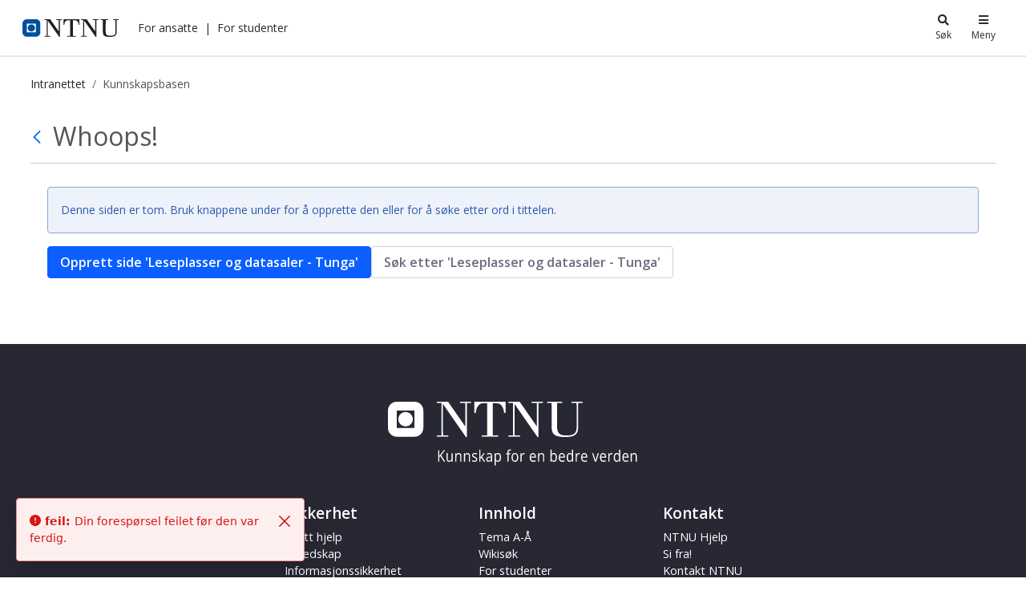

--- FILE ---
content_type: text/html;charset=UTF-8
request_url: https://i.ntnu.no/wiki/-/wiki/Norsk/Leseplasser+og+datasaler+-+Tunga
body_size: 19076
content:




































	
		
			<!DOCTYPE html>


















































































<html class="ltr" dir="ltr" lang="nb-NO">
	<head>
		<title>Kunnskapsbasen - NTNU</title>
		<meta content="initial-scale=1.0, width=device-width" name="viewport" />

		<meta name="mobile-web-app-capable" content="yes">
		<meta name="application-name" content="NTNU">

		<meta name="apple-mobile-web-app-capable" content="yes">
		<meta name="apple-mobile-web-app-title" content="NTNU">
		<meta name="apple-mobile-web-app-status-bar-style" content="default">

		<link rel="apple-touch-icon" href="https://i.ntnu.no/o/ntnu-theme/images/ntnu-icon-60x60.png">
		<link rel="apple-touch-icon" sizes="76x76" href="https://i.ntnu.no/o/ntnu-theme/images/ntnu-icon-76x76.png">
		<link rel="apple-touch-icon" sizes="120x120" href="https://i.ntnu.no/o/ntnu-theme/images/ntnu-icon-120x120.png">
		<link rel="apple-touch-icon" sizes="152x152" href="https://i.ntnu.no/o/ntnu-theme/images/ntnu-icon-152x152.png">

		<link href="//fonts.googleapis.com/css?family=Open+Sans:400italic,400,300,600,700" rel="stylesheet" type="text/css">
		<meta name="google-site-verification" content="MvmsXC06IWyb82SIuHjRFnJodYChvM7Vot7rt_2EcGk">
		<script async src="https://umami.it.ntnu.no/script.js" data-website-id="c2d02892-c0b8-4056-8265-05f9e45f2f9a"></script>






































<meta content="text/html; charset=UTF-8" http-equiv="content-type" />












<script data-senna-track="permanent" src="/o/frontend-js-lodash-web/lodash/lodash.js" type="text/javascript"></script>
<script data-senna-track="permanent" src="/o/frontend-js-lodash-web/lodash/util.js" type="text/javascript"></script>


<link href="https://i.ntnu.no/o/ntnu-theme/images/logoicon.ico" rel="icon" />




	
	

			
				<link data-senna-track="temporary" href="https://i.ntnu.no/wiki/-/wiki/Norsk/Leseplasser+og+datasaler+-+Tunga" hreflang="x-default" rel="alternate" />
			

			<link data-senna-track="temporary" href="https://i.ntnu.no/wiki/-/wiki/Norsk/Leseplasser+og+datasaler+-+Tunga" hreflang="nb-NO" rel="alternate" />

	

			

			<link data-senna-track="temporary" href="https://i.ntnu.no/en/wiki/-/wiki/Norsk/Leseplasser+og+datasaler+-+Tunga" hreflang="en-GB" rel="alternate" />

	





<link class="lfr-css-file" data-senna-track="temporary" href="https://i.ntnu.no/o/ntnu-theme/css/clay.css?browserId=other&amp;themeId=ntnutheme_WAR_ntnutheme&amp;minifierType=css&amp;languageId=nb_NO&amp;b=7110&amp;t=1766132706000" id="liferayAUICSS" rel="stylesheet" type="text/css" />



<link data-senna-track="temporary" href="/o/frontend-css-web/main.css?browserId=other&amp;themeId=ntnutheme_WAR_ntnutheme&amp;minifierType=css&amp;languageId=nb_NO&amp;b=7110&amp;t=1765989036026" id="liferayPortalCSS" rel="stylesheet" type="text/css" />









	

	





	



	

		<link data-senna-track="temporary" href="/combo?browserId=other&amp;minifierType=&amp;themeId=ntnutheme_WAR_ntnutheme&amp;languageId=nb_NO&amp;b=7110&amp;com_liferay_product_navigation_product_menu_web_portlet_ProductMenuPortlet:%2Fcss%2Fmain.css&amp;com_liferay_site_navigation_menu_web_portlet_SiteNavigationMenuPortlet:%2Fcss%2Fmain.css&amp;com_liferay_wiki_web_portlet_WikiPortlet:%2Fwiki%2Fcss%2Fmain.css&amp;t=1766132706000" id="3a138b0f" rel="stylesheet" type="text/css" />

	







<script data-senna-track="temporary" type="text/javascript">
	// <![CDATA[
		var Liferay = Liferay || {};

		Liferay.Browser = {
			acceptsGzip: function() {
				return true;
			},

			

			getMajorVersion: function() {
				return 131.0;
			},

			getRevision: function() {
				return '537.36';
			},
			getVersion: function() {
				return '131.0';
			},

			

			isAir: function() {
				return false;
			},
			isChrome: function() {
				return true;
			},
			isEdge: function() {
				return false;
			},
			isFirefox: function() {
				return false;
			},
			isGecko: function() {
				return true;
			},
			isIe: function() {
				return false;
			},
			isIphone: function() {
				return false;
			},
			isLinux: function() {
				return false;
			},
			isMac: function() {
				return true;
			},
			isMobile: function() {
				return false;
			},
			isMozilla: function() {
				return false;
			},
			isOpera: function() {
				return false;
			},
			isRtf: function() {
				return true;
			},
			isSafari: function() {
				return true;
			},
			isSun: function() {
				return false;
			},
			isWebKit: function() {
				return true;
			},
			isWindows: function() {
				return false;
			}
		};

		Liferay.Data = Liferay.Data || {};

		Liferay.Data.ICONS_INLINE_SVG = true;

		Liferay.Data.NAV_SELECTOR = '#navigation';

		Liferay.Data.NAV_SELECTOR_MOBILE = '#navigationCollapse';

		Liferay.Data.isCustomizationView = function() {
			return false;
		};

		Liferay.Data.notices = [
			null

			

			
		];

		Liferay.PortletKeys = {
			DOCUMENT_LIBRARY: 'com_liferay_document_library_web_portlet_DLPortlet',
			DYNAMIC_DATA_MAPPING: 'com_liferay_dynamic_data_mapping_web_portlet_DDMPortlet',
			ITEM_SELECTOR: 'com_liferay_item_selector_web_portlet_ItemSelectorPortlet'
		};

		Liferay.PropsValues = {
			JAVASCRIPT_SINGLE_PAGE_APPLICATION_TIMEOUT: 0,
			NTLM_AUTH_ENABLED: false,
			UPLOAD_SERVLET_REQUEST_IMPL_MAX_SIZE: 90085760000
		};

		Liferay.ThemeDisplay = {

			

			
				getLayoutId: function() {
					return '6';
				},

				

				getLayoutRelativeControlPanelURL: function() {
					return '/group/guest/~/control_panel/manage?p_p_id=com_liferay_wiki_web_portlet_WikiPortlet';
				},

				getLayoutRelativeURL: function() {
					return '/wiki';
				},
				getLayoutURL: function() {
					return 'https://i.ntnu.no/wiki';
				},
				getParentLayoutId: function() {
					return '1';
				},
				isControlPanel: function() {
					return false;
				},
				isPrivateLayout: function() {
					return 'false';
				},
				isVirtualLayout: function() {
					return false;
				},
			

			getBCP47LanguageId: function() {
				return 'nb-NO';
			},
			getCanonicalURL: function() {

				

				return 'https\x3a\x2f\x2fi\x2entnu\x2eno\x2fwiki\x2f-\x2fwiki\x2fNorsk\x2fLeseplasser\x2bog\x2bdatasaler\x2b-\x2bTunga';
			},
			getCDNBaseURL: function() {
				return 'https://i.ntnu.no';
			},
			getCDNDynamicResourcesHost: function() {
				return '';
			},
			getCDNHost: function() {
				return '';
			},
			getCompanyGroupId: function() {
				return '1305837862';
			},
			getCompanyId: function() {
				return '1305837814';
			},
			getDefaultLanguageId: function() {
				return 'nb_NO';
			},
			getDoAsUserIdEncoded: function() {
				return '';
			},
			getLanguageId: function() {
				return 'nb_NO';
			},
			getParentGroupId: function() {
				return '1305837853';
			},
			getPathContext: function() {
				return '';
			},
			getPathImage: function() {
				return '/image';
			},
			getPathJavaScript: function() {
				return '/o/frontend-js-web';
			},
			getPathMain: function() {
				return '/c';
			},
			getPathThemeImages: function() {
				return 'https://i.ntnu.no/o/ntnu-theme/images';
			},
			getPathThemeRoot: function() {
				return '/o/ntnu-theme';
			},
			getPlid: function() {
				return '1307200529';
			},
			getPortalURL: function() {
				return 'https://i.ntnu.no';
			},
			getScopeGroupId: function() {
				return '1305837853';
			},
			getScopeGroupIdOrLiveGroupId: function() {
				return '1305837853';
			},
			getSessionId: function() {
				return '';
			},
			getSiteAdminURL: function() {
				return 'https://i.ntnu.no/group/guest/~/control_panel/manage?p_p_lifecycle=0&p_p_state=maximized&p_p_mode=view';
			},
			getSiteGroupId: function() {
				return '1305837853';
			},
			getURLControlPanel: function() {
				return '/group/control_panel?refererPlid=1307200529';
			},
			getURLHome: function() {
				return 'https\x3a\x2f\x2fi\x2entnu\x2eno\x2fweb\x2fguest';
			},
			getUserEmailAddress: function() {
				return '';
			},
			getUserId: function() {
				return '1305837817';
			},
			getUserName: function() {
				return '';
			},
			isAddSessionIdToURL: function() {
				return false;
			},
			isFreeformLayout: function() {
				return false;
			},
			isImpersonated: function() {
				return false;
			},
			isSignedIn: function() {
				return false;
			},
			isStateExclusive: function() {
				return false;
			},
			isStateMaximized: function() {
				return false;
			},
			isStatePopUp: function() {
				return false;
			}
		};

		var themeDisplay = Liferay.ThemeDisplay;

		Liferay.AUI = {

			

			getAvailableLangPath: function() {
				return 'available_languages.jsp?browserId=other&themeId=ntnutheme_WAR_ntnutheme&colorSchemeId=01&minifierType=js&languageId=nb_NO&b=7110&t=1768566860250';
			},
			getCombine: function() {
				return true;
			},
			getComboPath: function() {
				return '/combo/?browserId=other&minifierType=&languageId=nb_NO&b=7110&t=1765989040838&';
			},
			getDateFormat: function() {
				return '%d.%m.%Y';
			},
			getEditorCKEditorPath: function() {
				return '/o/frontend-editor-ckeditor-web';
			},
			getFilter: function() {
				var filter = 'raw';

				
					
						filter = 'min';
					
					

				return filter;
			},
			getFilterConfig: function() {
				var instance = this;

				var filterConfig = null;

				if (!instance.getCombine()) {
					filterConfig = {
						replaceStr: '.js' + instance.getStaticResourceURLParams(),
						searchExp: '\\.js$'
					};
				}

				return filterConfig;
			},
			getJavaScriptRootPath: function() {
				return '/o/frontend-js-web';
			},
			getLangPath: function() {
				return 'aui_lang.jsp?browserId=other&themeId=ntnutheme_WAR_ntnutheme&colorSchemeId=01&minifierType=js&languageId=nb_NO&b=7110&t=1765989040838';
			},
			getPortletRootPath: function() {
				return '/html/portlet';
			},
			getStaticResourceURLParams: function() {
				return '?browserId=other&minifierType=&languageId=nb_NO&b=7110&t=1765989040838';
			}
		};

		Liferay.authToken = 'zC4eCUrP';

		

		Liferay.currentURL = '\x2fwiki\x2f-\x2fwiki\x2fNorsk\x2fLeseplasser\x2bog\x2bdatasaler\x2b-\x2bTunga';
		Liferay.currentURLEncoded = '\x252Fwiki\x252F-\x252Fwiki\x252FNorsk\x252FLeseplasser\x252Bog\x252Bdatasaler\x252B-\x252BTunga';
	// ]]>
</script>



	

	<script src="/o/js_loader_modules?t=1767957043635" type="text/javascript"></script>


<script src="/o/js_loader_config?t=1765989052737" type="text/javascript"></script>
<script data-senna-track="permanent" src="/combo?browserId=other&minifierType=js&languageId=nb_NO&b=7110&t=1765989040838&/o/frontend-js-web/jquery/jquery.js&/o/frontend-js-web/clay/popper.js&/o/frontend-js-web/clay/bootstrap.js&/o/frontend-js-web/aui/aui/aui.js&/o/frontend-js-web/aui/aui-base-html5-shiv/aui-base-html5-shiv.js&/o/frontend-js-web/liferay/browser_selectors.js&/o/frontend-js-web/liferay/modules.js&/o/frontend-js-web/liferay/aui_sandbox.js&/o/frontend-js-web/clay/collapsible-search.js&/o/frontend-js-web/clay/side-navigation.js&/o/frontend-js-web/jquery/fm.js&/o/frontend-js-web/jquery/form.js&/o/frontend-js-web/misc/svg4everybody.js&/o/frontend-js-web/aui/arraylist-add/arraylist-add.js&/o/frontend-js-web/aui/arraylist-filter/arraylist-filter.js&/o/frontend-js-web/aui/arraylist/arraylist.js&/o/frontend-js-web/aui/array-extras/array-extras.js&/o/frontend-js-web/aui/array-invoke/array-invoke.js&/o/frontend-js-web/aui/attribute-base/attribute-base.js&/o/frontend-js-web/aui/attribute-complex/attribute-complex.js&/o/frontend-js-web/aui/attribute-core/attribute-core.js&/o/frontend-js-web/aui/attribute-observable/attribute-observable.js&/o/frontend-js-web/aui/attribute-extras/attribute-extras.js&/o/frontend-js-web/aui/base-base/base-base.js&/o/frontend-js-web/aui/base-pluginhost/base-pluginhost.js&/o/frontend-js-web/aui/classnamemanager/classnamemanager.js&/o/frontend-js-web/aui/datatype-xml-format/datatype-xml-format.js&/o/frontend-js-web/aui/datatype-xml-parse/datatype-xml-parse.js&/o/frontend-js-web/aui/dom-base/dom-base.js&/o/frontend-js-web/aui/dom-core/dom-core.js&/o/frontend-js-web/aui/dom-screen/dom-screen.js&/o/frontend-js-web/aui/dom-style/dom-style.js&/o/frontend-js-web/aui/event-base/event-base.js&/o/frontend-js-web/aui/event-custom-base/event-custom-base.js&/o/frontend-js-web/aui/event-custom-complex/event-custom-complex.js&/o/frontend-js-web/aui/event-delegate/event-delegate.js&/o/frontend-js-web/aui/event-focus/event-focus.js&/o/frontend-js-web/aui/event-hover/event-hover.js" type="text/javascript"></script>
<script data-senna-track="permanent" src="/combo?browserId=other&minifierType=js&languageId=nb_NO&b=7110&t=1765989040838&/o/frontend-js-web/aui/event-key/event-key.js&/o/frontend-js-web/aui/event-mouseenter/event-mouseenter.js&/o/frontend-js-web/aui/event-mousewheel/event-mousewheel.js&/o/frontend-js-web/aui/event-outside/event-outside.js&/o/frontend-js-web/aui/event-resize/event-resize.js&/o/frontend-js-web/aui/event-simulate/event-simulate.js&/o/frontend-js-web/aui/event-synthetic/event-synthetic.js&/o/frontend-js-web/aui/intl/intl.js&/o/frontend-js-web/aui/io-base/io-base.js&/o/frontend-js-web/aui/io-form/io-form.js&/o/frontend-js-web/aui/io-queue/io-queue.js&/o/frontend-js-web/aui/io-upload-iframe/io-upload-iframe.js&/o/frontend-js-web/aui/io-xdr/io-xdr.js&/o/frontend-js-web/aui/json-parse/json-parse.js&/o/frontend-js-web/aui/json-stringify/json-stringify.js&/o/frontend-js-web/aui/node-base/node-base.js&/o/frontend-js-web/aui/node-core/node-core.js&/o/frontend-js-web/aui/node-event-delegate/node-event-delegate.js&/o/frontend-js-web/aui/node-event-simulate/node-event-simulate.js&/o/frontend-js-web/aui/node-focusmanager/node-focusmanager.js&/o/frontend-js-web/aui/node-pluginhost/node-pluginhost.js&/o/frontend-js-web/aui/node-screen/node-screen.js&/o/frontend-js-web/aui/node-style/node-style.js&/o/frontend-js-web/aui/oop/oop.js&/o/frontend-js-web/aui/plugin/plugin.js&/o/frontend-js-web/aui/pluginhost-base/pluginhost-base.js&/o/frontend-js-web/aui/pluginhost-config/pluginhost-config.js&/o/frontend-js-web/aui/querystring-stringify-simple/querystring-stringify-simple.js&/o/frontend-js-web/aui/queue-promote/queue-promote.js&/o/frontend-js-web/aui/selector-css2/selector-css2.js&/o/frontend-js-web/aui/selector-css3/selector-css3.js&/o/frontend-js-web/aui/selector-native/selector-native.js&/o/frontend-js-web/aui/selector/selector.js&/o/frontend-js-web/aui/widget-base/widget-base.js&/o/frontend-js-web/aui/widget-htmlparser/widget-htmlparser.js&/o/frontend-js-web/aui/widget-skin/widget-skin.js" type="text/javascript"></script>
<script data-senna-track="permanent" src="/combo?browserId=other&minifierType=js&languageId=nb_NO&b=7110&t=1765989040838&/o/frontend-js-web/aui/widget-uievents/widget-uievents.js&/o/frontend-js-web/aui/yui-throttle/yui-throttle.js&/o/frontend-js-web/aui/aui-base-core/aui-base-core.js&/o/frontend-js-web/aui/aui-base-lang/aui-base-lang.js&/o/frontend-js-web/aui/aui-classnamemanager/aui-classnamemanager.js&/o/frontend-js-web/aui/aui-component/aui-component.js&/o/frontend-js-web/aui/aui-debounce/aui-debounce.js&/o/frontend-js-web/aui/aui-delayed-task-deprecated/aui-delayed-task-deprecated.js&/o/frontend-js-web/aui/aui-event-base/aui-event-base.js&/o/frontend-js-web/aui/aui-event-input/aui-event-input.js&/o/frontend-js-web/aui/aui-form-validator/aui-form-validator.js&/o/frontend-js-web/aui/aui-node-base/aui-node-base.js&/o/frontend-js-web/aui/aui-node-html5/aui-node-html5.js&/o/frontend-js-web/aui/aui-selector/aui-selector.js&/o/frontend-js-web/aui/aui-timer/aui-timer.js&/o/frontend-js-web/liferay/dependency.js&/o/frontend-js-web/liferay/dom_task_runner.js&/o/frontend-js-web/liferay/events.js&/o/frontend-js-web/liferay/language.js&/o/frontend-js-web/liferay/lazy_load.js&/o/frontend-js-web/liferay/liferay.js&/o/frontend-js-web/liferay/util.js&/o/frontend-js-web/liferay/global.bundle.js&/o/frontend-js-web/liferay/portal.js&/o/frontend-js-web/liferay/portlet.js&/o/frontend-js-web/liferay/workflow.js&/o/frontend-js-web/liferay/address.js&/o/frontend-js-web/liferay/form.js&/o/frontend-js-web/liferay/form_placeholders.js&/o/frontend-js-web/liferay/icon.js&/o/frontend-js-web/liferay/menu.js&/o/frontend-js-web/liferay/notice.js&/o/frontend-js-web/liferay/poller.js" type="text/javascript"></script>
<script src="/o/frontend-js-web/loader/config.js" type="text/javascript"></script>
<script src="/o/frontend-js-web/loader/loader.3.js" type="text/javascript"></script>




	

	<script data-senna-track="temporary" src="/o/js_bundle_config?t=1765989084794" type="text/javascript"></script>


<script data-senna-track="temporary" type="text/javascript">
	// <![CDATA[
		
			
				
		

		

		
	// ]]>
</script>









	
		

			

			
		
		



	
		

			

			
		
	












	

	





	



	















<link class="lfr-css-file" data-senna-track="temporary" href="https://i.ntnu.no/o/ntnu-theme/css/main.css?browserId=other&amp;themeId=ntnutheme_WAR_ntnutheme&amp;minifierType=css&amp;languageId=nb_NO&amp;b=7110&amp;t=1766132706000" id="liferayThemeCSS" rel="stylesheet" type="text/css" />




	<style data-senna-track="temporary" type="text/css">
		/*  DO NOT mess about (csaetre) III-5549 
Last changed 2024-05-22  */


/* Breadcrumbs */

a.breadcrumb-link:hover,
.breadcrumb li:hover a {
    color: var(--ntnu-main-blue) !important;
}


/* -- [ hide focus and other stuffr ] -- */


/* -- [  hide function   ] -- */

menu#portlet-topper-toolbar_com_liferay_wiki_web_portlet_WikiPortlet,
.portlet-breadcrumb .portlet-title-text {
    display: none!important;
}


/* -- [ hide from users signed in ] -- */

.portlet-wiki .autofit-float.autofit-row.portlet-header,
.portlet-wiki .portlet-title-default,
.portlet-wiki .portlet-name-text,
.portlet-wiki .portlet-topper,
.portlet-breadcrumb .portlet-topper,
.portlet-wiki div.page-attachments {
    display: none!important;
}

.portlet-wiki:hover .portlet-topper,
.portlet-wiki:hover .portlet-title-default,
.portlet-wiki:hover .portlet-name-text,
.portlet-breadcrumb:hover .portlet-topper,
.portlet-breadcrumb:hover .portlet-title-default,
.portlet-breadcrumb:hover .portlet-name-text {
    border-color: transparent!important;
    background-color: transparent;
}

.portlet-breadcrumb:hover .portlet-content,
section#portlet_com_liferay_wiki_web_portlet_WikiPortlet:hover .portlet-content {
    border-color: transparent!important;
}

@media only screen and (max-width: 767px) {
   .controls-visible .portlet-content-editable {
    border-color: transparent!important;
    }
}


/* -- [ hide or show for editors] -- */

.signed-out .portlet-wiki .page-redirect,
.controls-hidden .portlet-wiki .page-redirect {
    display: none;
}

.signed-in.controls-visible .portlet-dropzone {
    border: 1px dashed transparent;
}


/* -- [ move wiki navbar - it confuses users] -- */

.portlet-wiki .navbar {
    background-color: #fff;
    position: absolute;
    bottom: 0px;
    height: auto;
    right: 0;
    display: block;
    border-radius: 0px;
    clear: all;
    box-shadow: 0 -.125rem .25rem rgba(0, 0, 0, .075)!important;
}


/* spacing below article table */

.portlet-wiki .taglib-search-iterator-page-iterator-bottom,
.portlet-wiki .main-content-body,
.portlet-wiki .portlet-content-container {
    padding-bottom: 2em;
}


/* -- [hide new wiki button  ] -- */

.portlet-wiki #portlet-title-menu_com_liferay_wiki_web_portlet_WikiPortlet_0 {
    background-color: transparent!important;
}

#ppfe__column1__0 {
    height: 1em;
    padding: 1em 1.5em;
    border-radius: 10px;
}


/* -- [ TOC ] -- */

.portlet-wiki .toc {
    border-color: #AAAAAA36;
    padding: 1em 1em .5em 1em;
    margin-bottom: 1em;
    margin-left: 1.5em;
    float: right;
    max-width: 25rem;
}

.wiki-body .toc ol ol,
.wiki-body .toc ol ol li.toc-level-2 {
    list-style: image;
    list-style-image: url(/documents/1305837853/1306916822/li-child-marker.svg);
}

@media(max-width: 960px) {
    .portlet-wiki .toc {
        max-width: unset;
        width: 100%;
        margin-top: .5rem;
        clear: right;
    }
}


/* accordian width  III-5560 */

.wiki-body .ntnuToggler {
    max-width: 700px;
}

.wiki-body .ntnuToggler h4 {
    font-size: 1em;
}

.wiki-body .ntnuToggler h4 button {
    line-height: 170%;
    padding: 8px;
}

.wiki-body .ntnuToggler + h2,
.wiki-body .ntnuToggler + h3,
.wiki-body .ntnuToggler + p {
    margin-top: 1em;
}

.wiki-body .ntnuToggler > h4 + div,
.wiki-body .ntnuToggler > h3 + div {
    padding: 1em 0;
}


/* -- [edt, details, print, supbage controls ] -- */

.signed-out .portlet-wiki .top-actions .taglib-text,
.controls-hidden .portlet-wiki .top-actions .taglib-text {
    display: none;
}

.signed-out .portlet-wiki .top-actions .lfr-icon-item,
.controls-hidden .portlet-wiki .top-actions .lfr-icon-item {
    color: #000;
    text-align: center;
    padding: 5px;
}

.portlet-wiki .top-actions span:hover a {
    color: #00509e !important;
}


/* -- [ creole wiki CTA ] -- */

.portlet-wiki img[src*="secondary-button.png"]+a,
.portlet-wiki img[src*="primary-button.png"]+a {
    vertical-align: middle!important;
    border-radius: 10rem;
    display: inline-block;
    padding: .3em 1em;
    height: auto;
    font-weight: bold;
    line-height: 1.5em;
    text-align: center;
    vertical-align: top;
    cursor: pointer;
    text-decoration: none;
}

.portlet-wiki img[src*="primary-button.png"]+a {
    background: transparent;
    color: #00509e;
    border: 1px solid #00509e;
}

.portlet-wiki img[src*="secondary-button.png"]+a {
    color: #333;
    border: 1px solid #333;
}

.portlet-wiki img[src*="primary-button.png"]+a:hover,
.portlet-wiki img[src*="secondary-button.png"]+a:hover {
    background: var(--primary);
    color: #fff;
    text-decoration: none;
    border-color: rgba(0, 0, 0, 0);
}


/* -- [ wiki iframe placeholder buttons III-5565  ] -- */

a.ntnu-iframe-youtube:after,
a.ntnu-iframe-other:after {
    content: "\f061";
    font-family: "FontAwesome";
    margin-left: .5rem;
}


/* -- [ wiki body ] -- */

.wiki-body p,
.wiki-body li {
    max-width: 700px;
}


/* top title */

.portlet-wiki h3.header-title {
    font-size: 2em;
    font-weight: 400;
    display: inline-block;
    white-space: normal;
    max-width: 700px;
}

.wiki-body h5 {
    font-size: 1rem;
    margin-top: 1.5em;
    font-weight: 900;
}


/* title */

.wiki-body table td {
    border-left-width: 0;
    border-right-width: 0;
    border-top: 1px solid #ccc;
    border-bottom: 1px solid #ccc;
    color: #444;
    padding: 3px 8px;
    vertical-align: top;
}

.wiki-body tr:first-of-type {
    border-top: 1px solid #ccc;
    border-bottom: 1px solid #ccc;
    color: #444;
    background-color: #eee;
    padding: 4px 8px;
}

.wiki-body table.tbl-headrow-light2 tr:first-of-type,
.wiki-body table.tbl-simple-light2 tr:first-of-type,
.wiki-body table.tbl-headrow-dark2 tr:first-of-type,
.wiki-body table.tbl-simple-dark2 tr:first-of-type,
.wiki-body table.tbl-headrow-line2 tr:first-of-type {
    background-color: transparent!important;
}

.portlet-wiki .wiki-body table tr td p {
    padding: 0;
    margin: 0;
}


/* -- [ child page list ] -- */

.portlet-wiki .sidenav-content .list-group-item h3 {
    font-size: .9rem;
}

.portlet-wiki .sidenav-content .list-group-item .text-default {
    display: none;
}

.portlet-wiki .sidenav-content .list-group-item {
    padding: 0
}

.portlet-wiki .sidenav-content .list-group-item a {
    display: block;
    padding: .5em 1.2em;
}

.portlet-wiki .sidenav-content .list-group-item:hover {
    background-color: rgb(247, 247, 249)
}

@media (max-width: 767.98px) {
    .signed-out .portlet-wiki .top-actions,
    .controls-hidden .portlet-wiki .top-actions {
        position: relative;
        clear: none!important;
    }
    .signed-out .portlet-wiki .top-actions,
    .controls-hidden .portlet-wiki .top-actions {
        display: none;
    }
}


/* -- [ guide  editors to good ] -- */


/* fake toggler toggler */

div#_com_liferay_wiki_web_portlet_WikiPortlet_contentEditorContainer .toggler-header,
body.html-editor.portlet.portlet-wiki.cke_editable.cke_editable_themed.cke_contents_ltr.cke_show_borders .toggler-header {
    color: #E91E63;
    padding-top: 1em;
    padding-bottom: 1em;
}


/* editorial wiki comment */

input#_com_liferay_wiki_web_portlet_WikiPortlet_summary {
    background: #CDDC3963;
}
	</style>





	<style data-senna-track="temporary" type="text/css">

		

			

		

			

		

			

		

			

		

			

		

			

		

			

		

			

		

	</style>


<link data-senna-track="permanent" href="https://i.ntnu.no/combo?browserId=other&minifierType=css&languageId=nb_NO&b=7110&t=1765989036542&/o/product-navigation-simulation-theme-contributor/css/simulation_panel.css&/o/product-navigation-product-menu-theme-contributor/product_navigation_product_menu.css&/o/product-navigation-control-menu-theme-contributor/product_navigation_control_menu.css" rel="stylesheet" type = "text/css" />
<script data-senna-track="permanent" src="https://i.ntnu.no/combo?browserId=other&minifierType=js&languageId=nb_NO&b=7110&t=1765989036542&/o/product-navigation-control-menu-theme-contributor/product_navigation_control_menu.js" type = "text/javascript"></script>
<script type="text/javascript">
// <![CDATA[
Liferay.on(
	'ddmFieldBlur', function(event) {
		if (window.Analytics) {
			Analytics.send(
				'fieldBlurred',
				'Form',
				{
					fieldName: event.fieldName,
					focusDuration: event.focusDuration,
					formId: event.formId,
					page: event.page - 1
				}
			);
		}
	}
);

Liferay.on(
	'ddmFieldFocus', function(event) {
		if (window.Analytics) {
			Analytics.send(
				'fieldFocused',
				'Form',
				{
					fieldName: event.fieldName,
					formId: event.formId,
					page: event.page - 1
				}
			);
		}
	}
);

Liferay.on(
	'ddmFormPageShow', function(event) {
		if (window.Analytics) {
			Analytics.send(
				'pageViewed',
				'Form',
				{
					formId: event.formId,
					page: event.page,
					title: event.title
				}
			);
		}
	}
);

Liferay.on(
	'ddmFormSubmit', function(event) {
		if (window.Analytics) {
			Analytics.send(
				'formSubmitted',
				'Form',
				{
					formId: event.formId
				}
			);
		}
	}
);

Liferay.on(
	'ddmFormView', function(event) {
		if (window.Analytics) {
			Analytics.send(
				'formViewed',
				'Form',
				{
					formId: event.formId,
					title: event.title
				}
			);
		}
	}
);
// ]]>
</script>







<script data-senna-track="temporary" type="text/javascript">
	if (window.Analytics) {
		window._com_liferay_document_library_analytics_isViewFileEntry = false;
	}
</script>



























	</head>


	<body class=" controls-visible  yui3-skin-sam guest-site signed-out public-page site">

















































	<nav class="quick-access-nav" id="mvil_quickAccessNav">
		<h1 class="hide-accessible">Navigasjon</h1>

		<ul>
			
				<li><a href="#main-content">Hopp til innhold</a></li>
			

			
		</ul>
	</nav>

	





















































































		<div class="mb-0 pt-0" id="wrapper">


<style type="text/css">

  .hidden {
    display: none;
  }

  #menu-container {
    position: absolute;
    top: -71px;
    width: 375px;
    max-width: 100vw; /* iphone SE */
    right: 0;
    z-index: 999;
    text-align: left;
    line-height: normal;
    padding: 0; 
    background-color: white
  }

  .header-toggle-btn:hover {
    text-decoration: underline;
  }
  
  .header-toggle-btn.active {
    text-decoration: underline;
  }

  .shadow-sm {
    box-shadow: 0 0 1px rgba(0, 0, 0, 0.2), 0 0 1rem rgba(40, 40, 40, 0.2);
  }

</style>

<header id="banner">
  <div id="navigation" class="navbar navbar-classic navbar-expand-md navbar-light shadow-ntnu bgc-white light bgh-s">
    <div class="d-flex container">
      <a href="/" id="home_href">
        <h1 class="sr-only">i.ntnu.no</h1>
        <img id="header_logo" alt="NTNU Hjemmeside" width="120px" src="https://i.ntnu.no/o/ntnu-theme/images/ntnu-logo-web-v1.svg" height="23px" />
      </a>
      
      <div class="d-none d-md-flex" style="flex-grow:1;">
        <ul class="d-flex" style="margin:0;padding:0;list-style:none;">
          <li id="employees-menu-button" class="ml-2 header-toggle-btn cursor-pointer text-dark" role="button"><a>For ansatte</a></li>
          <span class="ml-2">|</span>
          <li id="students-menu-button" class="ml-2 header-toggle-btn cursor-pointer text-dark" role="button"><a>For studenter</a></li>
        </ul>
      </div>

      <div class="d-flex">
        <button id="search-menu-button" class="header-toggle-btn icn-text-btn" type="button" style="color: #272833;">
          <span class="icn"><i class="fa fa-search"></i></span>
          <span class="icn-label">Søk</span>
        </button>
        <button id="main-menu-button" class="header-toggle-btn icn-text-btn" type="button" style="color: #272833;">
          <span class="icn"><i class="fa fa-bars"></i></span>
          <span class="icn-label">Meny</span>
        </button>
      </div>
    </div>
  </div>

  <div id="search-container" class="header-toggle-container hidden">
    <div id="search" style="max-width:30rem;margin:5vh auto;position:relative;">
      <form method="GET" action="/sok" class="searchWrap input-group-item search-bar-keywords-input-wrapper" style="width: 100%;" id="yui_patched_v3_11_0_1_1629798147318_1201">
        <div id="searchTrigger"></div>
        <div style="position:relative;flex-grow:1;" id="yui_patched_v3_11_0_1_1629798147318_1200">
          <input type="text" aria-label="search" id="innsidaSearch" name="query" placeholder="Søk" style="border: 1px solid rgb(241, 242, 245); border-right-width: 1px; border-right-width: 0; border-bottom-left-radius: 4px; border-top-left-radius: 4px; border-top-right-radius: 0; border-bottom-right-radius: 0; color: rgb(39, 40, 51); font-weight: 400; height: 2.5rem; line-height: 1.5; margin: 0; padding: 0.5rem 0 0.5rem 1rem; flex-grow: 1; width: 100%;" aria-expanded="false" class="">
        </div>
        <div class="input-group-inset-item input-group-inset-item-after search-bar-search-button-wrapper">
          <button class="btn search-bar-search-button btn-unstyled" aria-label="Søk" type="submit">
            <svg class="lexicon-icon lexicon-icon-search" focusable="false" role="presentation" viewBox="0 0 512 512">
              <path class="lexicon-icon-outline" d="M503.254 467.861l-133.645-133.645c27.671-35.13 44.344-79.327 44.344-127.415 0-113.784-92.578-206.362-206.362-206.362s-206.362 92.578-206.362 206.362 92.578 206.362 206.362 206.362c47.268 0 90.735-16.146 125.572-42.969l133.851 133.851c5.002 5.002 11.554 7.488 18.106 7.488s13.104-2.486 18.106-7.488c10.004-10.003 10.004-26.209 0.029-36.183zM52.446 206.801c0-85.558 69.616-155.173 155.173-155.173s155.174 69.616 155.174 155.173-69.616 155.173-155.173 155.173-155.173-69.616-155.173-155.173z"></path>
            </svg>
          </button>
        </div>
      </form>
      <div class="text-center mt-2">
        <a class="text-white" href="/sok">Avansert søk og filtrering</a>
      </div>
      <span class="currentFilter"></span>
      <div id="miniSearchResult" class="text-dark"></div>
    </div>
    
<div style="max-width:56em;margin:0 auto;"><h2>Andre søketjenester</h2></div>
<div style="max-width:56em;margin:0 auto;">
  <div class="d-flex flex-wrap justify-content-between m-4">
    <dl class="text-nowrap">
      <dt>Forskning</dt>
      <dd><a href="http://ntnu.oria.no/" class="outbound text-white">Litteratursøk (Oria)</a></dd>
      <dd><a href="/researchdata" class="outbound text-white">Forskningsdata</a></dd>
      <dd><a href="https://app.cristin.no/search.jsf?type=result" class="outbound text-white">Publikasjoner (NVA)</a></dd>
    </dl>
    <dl class="text-nowrap">
      <dt>Utdanning</dt>
      <dd><a href="https://www.ntnu.no/studier/emner" class="outbound text-white">Emner/fag</a></dd>
      <dd><a href="https://www.ntnu.no/studier/alle" class="outbound text-white">Studieprogrammer</a></dd>
      <dd><a href="https://bibsys-ntnu-ub.alma.exlibrisgroup.com/leganto/public/47BIBSYS_NTNU_UB/searchlists?auth=SAML" class="outbound text-white">Pensumlister (Leganto)</a></dd>
      <dd><a href="https://tp.uio.no/ntnu/rombestilling/" class="outbound text-white">Undervisningsrom</a></dd>
      <dd><a href="https://dlr.unit.no/" class="outbound text-white">Digitale læringsressurser (DLR)</a></dd>
      <dd><a href="https://ntnu.cloud.panopto.eu/" class="outbound text-white">Undervisningsvideoer (Panopto)</a></dd>
    </dl>
    <dl class="text-nowrap">
      <dt>Annet</dt>
      <dd><a href="https://www.ntnu.no/ansatte" class="outbound text-white">Finn ansatte</a></dd>
      <dd><a href="https://www.ntnu.no/sok" class="outbound text-white">Søk på ntnu.no</a></dd>
      <dd><a href="https://www.office.com/search?auth=2" class="outbound text-white">Office 365 (Sharepoint)</a></dd>
      <dd><a href="https://use.mazemap.com/" class="outbound text-white">Kart, bygg, rom (MazeMap)</a></dd>
      <dd><a href="https://ntnu.fotoware.cloud/fotoweb/" class="outbound text-white">NTNUs bilder (FotoWare)</a></dd>
    </dl>
  </div>
</div>
  </div>

  <div id="students-container" class="header-toggle-container hidden">
<div class="container">
  <div class="row m-4">
    <div class="col-12 col-md-6 border-bottom-sm-right insta-icons">
      <div class="row text-center text-white mt-5">
        <a href="https://innsida.ntnu.no/blackboard" class="outbound text-white col-4 mb-5">
            <div class="icon"><svg aria-hidden="true" version="1.1" xmlns="http://www.w3.org/2000/svg" xmlns:xlink="http://www.w3.org/1999/xlink" x="0px" y="0px" viewBox="0 0 512 512" enable-background="new 0 0 512 512" xml:space="preserve"> <circle cx="256" cy="256" r="179.5" fill="#fff"></circle> <path fill="rgba(0, 0, 0, 0.65)" d="M147.251,183.696h55.706c11.065,0,19.078,0.382,24.801,1.526c5.342,1.145,10.302,3.051,14.5,6.105 c4.196,3.051,8.013,7.249,10.682,12.209c2.672,4.959,4.198,10.684,4.198,16.788c0,6.868-1.908,12.974-5.342,18.695 c-3.435,5.723-8.394,9.92-14.117,12.592c8.393,2.67,14.88,6.866,19.459,12.973c4.579,6.104,6.868,13.354,6.868,21.747 c0,6.486-1.526,12.974-4.58,19.078c-3.051,6.105-6.867,11.065-12.209,14.882c-4.959,3.814-11.446,6.104-18.695,6.866 c-4.58,0.384-16.026,0.763-33.958,1.146h-47.312V183.696z M172.052,207.734l-0.382,35.482h21.748c4.197,0,8.396,0,12.592,0 c4.578,0,8.776,0,13.354-1.906c3.814-1.526,7.631-4.58,9.538-8.394c1.526-2.671,2.29-5.723,2.29-8.777 c0-3.814-1.909-7.248-4.197-9.918c-3.053-3.435-7.249-5.343-11.446-5.725c-2.671-0.381-10.685-0.381-24.039-0.381 L172.052,207.734z M171.289,265.729l0.382,37.774h28.998c6.486,0,12.972,0,19.84,0c6.869-1.146,9.539-1.909,13.737-6.104 c1.907-1.909,4.959-6.105,5.341-11.829c0-4.577-1.145-6.486-2.29-9.156c-1.145-1.907-2.29-3.435-3.815-4.962 c-3.816-3.814-10.303-5.723-15.263-5.723c-6.486-0.38-13.354,0-19.841,0H171.289z"></path> <path fill="rgba(0, 0, 0, 0.65)" d="M272.401,326.396V183.696h24.799v52.272c8.395-9.921,17.552-19.077,37.011-19.077 c12.21,0,22.893,4.195,31.669,12.972c9.919,9.92,16.787,25.946,16.025,45.023c-1.145,22.512-5.723,28.616-14.88,39.3 c-8.396,9.538-22.512,14.117-33.96,14.117c-7.247,0-13.734-0.762-19.458-3.814c-5.723-3.052-12.209-8.778-16.407-14.5v16.406 H272.401z M297.199,272.979c0,10.683,4.198,18.314,7.251,23.273c6.104,6.104,8.774,8.014,18.695,9.922 c5.723,1.144,16.023-1.146,21.367-5.724c6.104-4.961,11.063-12.591,12.209-24.037c1.525-17.552-4.959-26.328-9.92-30.906 c-6.869-5.724-15.644-7.25-22.13-6.868c-8.014,0.38-16.788,6.104-20.985,11.064 C299.489,255.427,297.199,262.676,297.199,272.979z"></path></svg></div>
            <div>Blackboard</div>
        </a>
        <a href="https://ntnu.inspera.no/" class="outbound text-white col-4 mb-5">
            <div class="icon"><i class="fa fa-check"></i></div>
            <div>Inspera</div>
        </a>
        <a href="https://innsida.ntnu.no/o365" class="outbound text-white col-4 mb-5">
            <div class="icon"><svg version="1.1" id="image-2" xmlns="http://www.w3.org/2000/svg" xmlns:xlink="http://www.w3.org/1999/xlink" x="0px" y="0px" width="64px" height="64px" viewBox="-27.68 391.629 64 64" enable-background="new -27.68 391.629 64 64" xml:space="preserve"> <path fill="none" d="M-1.156,394.943l-0.305,0.184c-0.486,0.297-0.943,0.625-1.37,0.986l0.88-0.623h7.471l1.357,10.335l-6.791,6.826 l-6.79,4.743v5.471c0,3.819,1.986,7.363,5.239,9.342l7.149,4.348l-15.104,8.854h-2.913l-5.43-3.303 c-3.252-1.979-5.239-5.521-5.239-9.341v-18.395c0-3.822,1.988-7.365,5.242-9.343l16.298-9.908 C-1.36,395.059-1.258,395-1.156,394.943z"/> <path fill="#FFFFFF" stroke="#00509E" stroke-width="3" stroke-miterlimit="10" d="M-1.156,394.943l-0.305,0.184 c-0.486,0.297-0.943,0.625-1.37,0.986l0.88-0.623h7.471l1.357,10.335l-6.791,6.826l-6.79,4.743v5.471 c0,3.819,1.986,7.363,5.239,9.342l7.149,4.348l-15.104,8.854h-2.913l-5.43-3.303c-3.252-1.979-5.239-5.521-5.239-9.341v-18.395 c0-3.822,1.988-7.365,5.242-9.343l16.298-9.908C-1.36,395.059-1.258,395-1.156,394.943z"/> <path fill="none" d="M15.027,416.746v6.115c0,3.819-1.987,7.364-5.239,9.342l-16.298,9.913c-3.333,2.029-7.482,2.103-10.874,0.22 l15.919,9.686c3.459,2.103,7.794,2.103,11.252,0l16.298-9.915c3.252-1.979,5.238-5.521,5.238-9.341v-4.418l-1.358-2.046 L15.027,416.746z"/> <path fill="#FFFFFF" stroke="#00509E" stroke-width="3" stroke-miterlimit="10" d="M15.027,416.746v6.115 c0,3.819-1.987,7.364-5.239,9.342l-16.298,9.913c-3.333,2.029-7.482,2.103-10.874,0.22l15.919,9.686 c3.459,2.103,7.794,2.103,11.252,0l16.298-9.915c3.252-1.979,5.238-5.521,5.238-9.341v-4.418l-1.358-2.046L15.027,416.746z"/> <path fill="none" d="M26.083,405.028L9.786,395.12c-3.35-2.035-7.522-2.1-10.922-0.188l-0.324,0.194 c-3.254,1.979-5.242,5.523-5.242,9.346v12.944l5.242-3.188c3.458-2.102,7.789-2.102,11.246,0l16.298,9.907 c3.152,1.917,5.116,5.302,5.236,8.986c0.004-0.119,0.006-0.238,0.006-0.357v-18.395C31.326,410.549,29.337,407.006,26.083,405.028z" /> <path fill="#FFFFFF" stroke="#00509E" stroke-width="3" stroke-miterlimit="10" d="M26.083,405.028L9.786,395.12 c-3.35-2.035-7.522-2.1-10.922-0.188l-0.324,0.194c-3.254,1.979-5.242,5.523-5.242,9.346v12.944l5.242-3.188 c3.458-2.102,7.789-2.102,11.246,0l16.298,9.907c3.152,1.917,5.116,5.302,5.236,8.986c0.004-0.119,0.006-0.238,0.006-0.357v-18.395 C31.326,410.549,29.337,407.006,26.083,405.028z"/> <path fill="none" d="M-22.994,433.123L-22.994,433.123z"/> <linearGradient id="SVGID_1_" gradientUnits="userSpaceOnUse" x1="6.3408" y1="-58.5308" x2="6.3408" y2="-58.5308" gradientTransform="matrix(14.882 0 0 14.882 -117.3652 1304.1719)"> <stop  offset="0" style="stop-color:#FFFFFF"/> <stop  offset="1" style="stop-color:#EEEEEE;stop-opacity:0"/> </linearGradient> <path fill="url(#SVGID_1_)" d="M-22.994,433.123L-22.994,433.123z"/> </svg></div>
            <div>Microsoft 365</div>
        </a>
      </div>
      <div class="row text-center text-white">
        <a href="https://outlook.office365.com/" class="outbound text-white col-4 mb-5">
            <div class="icon"><i class="fa fa-envelope"></i></div>
            <div>Webmail</div>
        </a>
        <a href="/timeplan" class="outbound text-white col-4 mb-5">
            <div class="icon"><i class="fa fa-calendar"></i></div>
			<div>Timeplan</div>
        </a>
        <a href="/romreservasjon" class="outbound text-white col-4 mb-5">
			<div class="icon"><i class="fa fa-clock"></i></div>
			<div>Reserver rom</div>
        </a>
      </div>
      <div class="row text-center text-white">
        <a href="https://www.ntnu.no/studentweb" class="outbound text-white col-4 mb-5">
			<div class="icon"><i class="fa fa-graduation-cap"></i></div>
			<div>Studentweb</div>
        </a>
        <a href="https://www.ntnu.no/ub" class="outbound text-white col-4 mb-5">
			<div class="icon"><i class="fa fa-book"></i></div>
			<div>Bibliotek</div>
        </a>
        <a href="https://hjelp.ntnu.no/" class="outbound text-white col-4 mb-5">
			<div class="icon"><svg enable-background="new 0 0 260 200" viewBox="0 0 260 200" xmlns="http://www.w3.org/2000/svg"><path d="m147.6 54c-4.8-2.3-10.4-3.5-16.6-3.5-6.8 0-12.7 1.4-17.7 4.2-5.1 2.8-8.9 6.3-11.6 10.5-2.6 4.2-4 8.4-4 12.5 0 2 .8 3.8 2.5 5.6 1.7 1.7 3.7 2.6 6.1 2.6 4.1 0 6.9-2.4 8.4-7.3 1.6-4.7 3.5-8.2 5.7-10.6 2.3-2.4 5.8-3.6 10.5-3.6 4.1 0 7.4 1.2 10 3.6s3.9 5.3 3.9 8.8c0 1.8-.4 3.4-1.3 4.9-.8 1.5-1.9 2.9-3.1 4.1s-3.2 3.1-6 5.5c-3.2 2.8-5.7 5.2-7.5 7.2-1.9 2-3.4 4.4-4.5 7-1.1 2.7-1.7 5.8-1.7 9.5 0 2.9.8 5.1 2.3 6.6s3.4 2.2 5.7 2.2c4.3 0 6.9-2.3 7.7-6.8l2.1-7c.4-.8 1.1-1.8 2-2.8s2.1-2.2 3.5-3.5c5.3-4.8 9-8.2 11.1-10.2s3.8-4.4 5.3-7.2 2.2-6 2.2-9.7c0-4.7-1.3-9-3.9-13-2.6-4.1-6.3-7.3-11.1-9.6z" fill="none"/><path d="m130.2 4.5c-68.4 0-123.9 42.6-123.9 95.2 0 20.4 8.4 39.2 22.6 54.8-8 18-21.1 32.3-21.3 32.4-1.3 1.4-1.7 3.4-.9 5.2s2.4 2.9 4.3 2.9c21.8 0 39.8-7.3 52.8-14.9 19.2 9.3 41.9 14.9 66.3 14.9 68.4 0 123.8-42.6 123.8-95.3.1-52.6-55.3-95.2-123.7-95.2zm6 141.9c-2 1.7-4.2 2.6-6.8 2.6s-5-.9-6.9-2.6c-2-1.7-3-4.1-3-7.2 0-2.7 1-5 2.9-6.9s4.2-2.8 7-2.8c2.7 0 5 .9 6.9 2.8s2.8 4.2 2.8 6.9c0 3-1 5.4-2.9 7.2zm24.2-60.2c-1.5 2.8-3.3 5.2-5.3 7.2-2.1 2-5.8 5.4-11.1 10.2-1.5 1.3-2.7 2.5-3.5 3.5-.9 1-1.6 1.9-2 2.8l-2.1 7c-.8 4.5-3.4 6.8-7.7 6.8-2.3 0-4.1-.7-5.7-2.2-1.5-1.5-2.3-3.7-2.3-6.6 0-3.6.6-6.8 1.7-9.5s2.6-5 4.5-7 4.4-4.4 7.5-7.2c2.8-2.4 4.8-4.3 6-5.5s2.3-2.6 3.1-4.1 1.3-3.2 1.3-4.9c0-3.5-1.3-6.4-3.9-8.8s-5.9-3.6-10-3.6c-4.8 0-8.3 1.2-10.5 3.6-2.3 2.4-4.2 6-5.7 10.6-1.5 4.9-4.3 7.3-8.4 7.3-2.4 0-4.5-.9-6.1-2.6-1.7-1.7-2.5-3.6-2.5-5.6 0-4.1 1.3-8.3 4-12.5 2.6-4.2 6.5-7.7 11.6-10.5s11-4.2 17.7-4.2c6.3 0 11.8 1.2 16.6 3.5s8.5 5.5 11.2 9.5c2.6 4 3.9 8.3 3.9 13 0 3.8-.8 7-2.3 9.8z" fill="#ffffff"/></svg></div>
			<div>NTNU Hjelp</div>
        </a>
      </div>
    </div>
    <div class="col-12 col-md-6 mt-4 mt-md-0">
      <ul class="simple-list dark my-4">
        <li class="list-item"><a href="/eksamen" class="outbound text-white">Eksamen</a></li>
        <li class="list-item"><a href="/kart" class="outbound text-white">Campuskart (MazeMap)</a></li>
        <li class="list-item"><a href="/utenlandsstudier" class="outbound text-white">Utenlandsstudier</a></li>
        <li class="list-item"><a href="/oppgaveskriving" class="outbound text-white">Oppgaveskriving</a></li>
        <li class="list-item"><a href="/studentprogramvare" class="outbound text-white">Programvare</a></li>
        <li class="list-item"><a href="/veiledning" class="outbound text-white">Veiledning</a></li>
        <li class="list-item"><a href="https://www.ntnu.no/karriere" class="outbound text-white">Karriere</a></li>
        <li class="list-item"><a href="/tilrettelegging" class="outbound text-white">Tilrettelegging</a></li>
        <li class="list-item"><a href="https://i.ntnu.no/sifra" class="outbound text-white">Si fra!</a></li>
      </ul>
    </div>
  </div>
  <div class="d-flex mb-4 justify-content-center">
    <a href="/student" class="button-more border rounded px-3 py-2">Flere tjenester</a>
  </div>
</div>
  </div>

  <div id="employees-container" class="header-toggle-container hidden">
<div class="container">
  <div class="row m-4">
    <div class="col-12 col-md-6 border-bottom-sm-right insta-icons">
      <div class="row text-center text-white mt-5">
        <a href="https://innsida.ntnu.no/blackboard" class="outbound text-white col-4 mb-5">
            <div class="icon"><svg aria-hidden="true" version="1.1" xmlns="http://www.w3.org/2000/svg" xmlns:xlink="http://www.w3.org/1999/xlink" x="0px" y="0px" viewBox="0 0 512 512" enable-background="new 0 0 512 512" xml:space="preserve"> <circle cx="256" cy="256" r="179.5" fill="#fff"></circle> <path fill="rgba(0, 0, 0, 0.65)" d="M147.251,183.696h55.706c11.065,0,19.078,0.382,24.801,1.526c5.342,1.145,10.302,3.051,14.5,6.105 c4.196,3.051,8.013,7.249,10.682,12.209c2.672,4.959,4.198,10.684,4.198,16.788c0,6.868-1.908,12.974-5.342,18.695 c-3.435,5.723-8.394,9.92-14.117,12.592c8.393,2.67,14.88,6.866,19.459,12.973c4.579,6.104,6.868,13.354,6.868,21.747 c0,6.486-1.526,12.974-4.58,19.078c-3.051,6.105-6.867,11.065-12.209,14.882c-4.959,3.814-11.446,6.104-18.695,6.866 c-4.58,0.384-16.026,0.763-33.958,1.146h-47.312V183.696z M172.052,207.734l-0.382,35.482h21.748c4.197,0,8.396,0,12.592,0 c4.578,0,8.776,0,13.354-1.906c3.814-1.526,7.631-4.58,9.538-8.394c1.526-2.671,2.29-5.723,2.29-8.777 c0-3.814-1.909-7.248-4.197-9.918c-3.053-3.435-7.249-5.343-11.446-5.725c-2.671-0.381-10.685-0.381-24.039-0.381 L172.052,207.734z M171.289,265.729l0.382,37.774h28.998c6.486,0,12.972,0,19.84,0c6.869-1.146,9.539-1.909,13.737-6.104 c1.907-1.909,4.959-6.105,5.341-11.829c0-4.577-1.145-6.486-2.29-9.156c-1.145-1.907-2.29-3.435-3.815-4.962 c-3.816-3.814-10.303-5.723-15.263-5.723c-6.486-0.38-13.354,0-19.841,0H171.289z"></path> <path fill="rgba(0, 0, 0, 0.65)" d="M272.401,326.396V183.696h24.799v52.272c8.395-9.921,17.552-19.077,37.011-19.077 c12.21,0,22.893,4.195,31.669,12.972c9.919,9.92,16.787,25.946,16.025,45.023c-1.145,22.512-5.723,28.616-14.88,39.3 c-8.396,9.538-22.512,14.117-33.96,14.117c-7.247,0-13.734-0.762-19.458-3.814c-5.723-3.052-12.209-8.778-16.407-14.5v16.406 H272.401z M297.199,272.979c0,10.683,4.198,18.314,7.251,23.273c6.104,6.104,8.774,8.014,18.695,9.922 c5.723,1.144,16.023-1.146,21.367-5.724c6.104-4.961,11.063-12.591,12.209-24.037c1.525-17.552-4.959-26.328-9.92-30.906 c-6.869-5.724-15.644-7.25-22.13-6.868c-8.014,0.38-16.788,6.104-20.985,11.064 C299.489,255.427,297.199,262.676,297.199,272.979z"></path></svg></div>
			<div>Blackboard</div>
        </a>
        <a href="https://ntnu.inspera.no/admin" class="outbound text-white col-4 mb-5">
			<div class="icon"><i class="fa fa-check"></i></div>
			<div>Inspera</div>
        </a>
        <a href="https://www.ntnu.no/ub" class="outbound text-white col-4 mb-5">
			<div class="icon"><i class="fa fa-book"></i></div>
			<div>Bibliotek</div>
        </a>
      </div>
      <div class="row text-center text-white">
        <a href="https://outlook.office365.com/" class="outbound text-white col-4 mb-5">
			<div class="icon"><i class="fa fa-envelope"></i></div>
			<div>Webmail</div>
        </a>
        <a href="https://innsida.ntnu.no/o365" class="outbound text-white col-4 mb-5">
            <div class="icon"><svg version="1.1" id="image-2" xmlns="http://www.w3.org/2000/svg" xmlns:xlink="http://www.w3.org/1999/xlink" x="0px" y="0px" width="64px" height="64px" viewBox="-27.68 391.629 64 64" enable-background="new -27.68 391.629 64 64" xml:space="preserve"> <path fill="none" d="M-1.156,394.943l-0.305,0.184c-0.486,0.297-0.943,0.625-1.37,0.986l0.88-0.623h7.471l1.357,10.335l-6.791,6.826 l-6.79,4.743v5.471c0,3.819,1.986,7.363,5.239,9.342l7.149,4.348l-15.104,8.854h-2.913l-5.43-3.303 c-3.252-1.979-5.239-5.521-5.239-9.341v-18.395c0-3.822,1.988-7.365,5.242-9.343l16.298-9.908 C-1.36,395.059-1.258,395-1.156,394.943z"/> <path fill="#FFFFFF" stroke="#00509E" stroke-width="3" stroke-miterlimit="10" d="M-1.156,394.943l-0.305,0.184 c-0.486,0.297-0.943,0.625-1.37,0.986l0.88-0.623h7.471l1.357,10.335l-6.791,6.826l-6.79,4.743v5.471 c0,3.819,1.986,7.363,5.239,9.342l7.149,4.348l-15.104,8.854h-2.913l-5.43-3.303c-3.252-1.979-5.239-5.521-5.239-9.341v-18.395 c0-3.822,1.988-7.365,5.242-9.343l16.298-9.908C-1.36,395.059-1.258,395-1.156,394.943z"/> <path fill="none" d="M15.027,416.746v6.115c0,3.819-1.987,7.364-5.239,9.342l-16.298,9.913c-3.333,2.029-7.482,2.103-10.874,0.22 l15.919,9.686c3.459,2.103,7.794,2.103,11.252,0l16.298-9.915c3.252-1.979,5.238-5.521,5.238-9.341v-4.418l-1.358-2.046 L15.027,416.746z"/> <path fill="#FFFFFF" stroke="#00509E" stroke-width="3" stroke-miterlimit="10" d="M15.027,416.746v6.115 c0,3.819-1.987,7.364-5.239,9.342l-16.298,9.913c-3.333,2.029-7.482,2.103-10.874,0.22l15.919,9.686 c3.459,2.103,7.794,2.103,11.252,0l16.298-9.915c3.252-1.979,5.238-5.521,5.238-9.341v-4.418l-1.358-2.046L15.027,416.746z"/> <path fill="none" d="M26.083,405.028L9.786,395.12c-3.35-2.035-7.522-2.1-10.922-0.188l-0.324,0.194 c-3.254,1.979-5.242,5.523-5.242,9.346v12.944l5.242-3.188c3.458-2.102,7.789-2.102,11.246,0l16.298,9.907 c3.152,1.917,5.116,5.302,5.236,8.986c0.004-0.119,0.006-0.238,0.006-0.357v-18.395C31.326,410.549,29.337,407.006,26.083,405.028z" /> <path fill="#FFFFFF" stroke="#00509E" stroke-width="3" stroke-miterlimit="10" d="M26.083,405.028L9.786,395.12 c-3.35-2.035-7.522-2.1-10.922-0.188l-0.324,0.194c-3.254,1.979-5.242,5.523-5.242,9.346v12.944l5.242-3.188 c3.458-2.102,7.789-2.102,11.246,0l16.298,9.907c3.152,1.917,5.116,5.302,5.236,8.986c0.004-0.119,0.006-0.238,0.006-0.357v-18.395 C31.326,410.549,29.337,407.006,26.083,405.028z"/> <path fill="none" d="M-22.994,433.123L-22.994,433.123z"/> <linearGradient id="SVGID_1_" gradientUnits="userSpaceOnUse" x1="6.3408" y1="-58.5308" x2="6.3408" y2="-58.5308" gradientTransform="matrix(14.882 0 0 14.882 -117.3652 1304.1719)"> <stop  offset="0" style="stop-color:#FFFFFF"/> <stop  offset="1" style="stop-color:#EEEEEE;stop-opacity:0"/> </linearGradient> <path fill="url(#SVGID_1_)" d="M-22.994,433.123L-22.994,433.123z"/> </svg></div>
            <div>Microsoft 365</div>
        </a>
        <a href="/romreservasjon" class="outbound text-white col-4 mb-5">
            <div class="icon"><i class="fa fa-clock"></i></div>
            <div>Reserver rom</div>
        </a>
      </div>
      <div class="row text-center text-white">
        <a href="https://login.dfo.no/?idp=feide&service=selvbetjeningsportal" class="outbound text-white col-4 mb-5">
            <div class="icon"><i class="fa fa-folder-open"></i></div>
            <div>Selvbetjeningsportalen</div>
        </a>
        <a href="/reise" class="outbound text-white col-4 mb-5">
            <div class="icon"><i class="fa fa-plane"></i></div>
            <div>Reise</div>
        </a>
        <a href="https://hjelp.ntnu.no/" class="outbound text-white col-4 mb-5">
            <div class="icon"><svg enable-background="new 0 0 260 200" viewBox="0 0 260 200" xmlns="http://www.w3.org/2000/svg"><path d="m147.6 54c-4.8-2.3-10.4-3.5-16.6-3.5-6.8 0-12.7 1.4-17.7 4.2-5.1 2.8-8.9 6.3-11.6 10.5-2.6 4.2-4 8.4-4 12.5 0 2 .8 3.8 2.5 5.6 1.7 1.7 3.7 2.6 6.1 2.6 4.1 0 6.9-2.4 8.4-7.3 1.6-4.7 3.5-8.2 5.7-10.6 2.3-2.4 5.8-3.6 10.5-3.6 4.1 0 7.4 1.2 10 3.6s3.9 5.3 3.9 8.8c0 1.8-.4 3.4-1.3 4.9-.8 1.5-1.9 2.9-3.1 4.1s-3.2 3.1-6 5.5c-3.2 2.8-5.7 5.2-7.5 7.2-1.9 2-3.4 4.4-4.5 7-1.1 2.7-1.7 5.8-1.7 9.5 0 2.9.8 5.1 2.3 6.6s3.4 2.2 5.7 2.2c4.3 0 6.9-2.3 7.7-6.8l2.1-7c.4-.8 1.1-1.8 2-2.8s2.1-2.2 3.5-3.5c5.3-4.8 9-8.2 11.1-10.2s3.8-4.4 5.3-7.2 2.2-6 2.2-9.7c0-4.7-1.3-9-3.9-13-2.6-4.1-6.3-7.3-11.1-9.6z" fill="none"/><path d="m130.2 4.5c-68.4 0-123.9 42.6-123.9 95.2 0 20.4 8.4 39.2 22.6 54.8-8 18-21.1 32.3-21.3 32.4-1.3 1.4-1.7 3.4-.9 5.2s2.4 2.9 4.3 2.9c21.8 0 39.8-7.3 52.8-14.9 19.2 9.3 41.9 14.9 66.3 14.9 68.4 0 123.8-42.6 123.8-95.3.1-52.6-55.3-95.2-123.7-95.2zm6 141.9c-2 1.7-4.2 2.6-6.8 2.6s-5-.9-6.9-2.6c-2-1.7-3-4.1-3-7.2 0-2.7 1-5 2.9-6.9s4.2-2.8 7-2.8c2.7 0 5 .9 6.9 2.8s2.8 4.2 2.8 6.9c0 3-1 5.4-2.9 7.2zm24.2-60.2c-1.5 2.8-3.3 5.2-5.3 7.2-2.1 2-5.8 5.4-11.1 10.2-1.5 1.3-2.7 2.5-3.5 3.5-.9 1-1.6 1.9-2 2.8l-2.1 7c-.8 4.5-3.4 6.8-7.7 6.8-2.3 0-4.1-.7-5.7-2.2-1.5-1.5-2.3-3.7-2.3-6.6 0-3.6.6-6.8 1.7-9.5s2.6-5 4.5-7 4.4-4.4 7.5-7.2c2.8-2.4 4.8-4.3 6-5.5s2.3-2.6 3.1-4.1 1.3-3.2 1.3-4.9c0-3.5-1.3-6.4-3.9-8.8s-5.9-3.6-10-3.6c-4.8 0-8.3 1.2-10.5 3.6-2.3 2.4-4.2 6-5.7 10.6-1.5 4.9-4.3 7.3-8.4 7.3-2.4 0-4.5-.9-6.1-2.6-1.7-1.7-2.5-3.6-2.5-5.6 0-4.1 1.3-8.3 4-12.5 2.6-4.2 6.5-7.7 11.6-10.5s11-4.2 17.7-4.2c6.3 0 11.8 1.2 16.6 3.5s8.5 5.5 11.2 9.5c2.6 4 3.9 8.3 3.9 13 0 3.8-.8 7-2.3 9.8z" fill="#ffffff"/></svg></div>
            <div>NTNU Hjelp</div>
        </a>
      </div>
    </div>
    <div class="col-12 col-md-6 mt-4 mt-md-0">
      <ul class="simple-list dark my-4">
        <li class="list-item"><a href="/bestille" class="outbound text-white">Bestille varer og tjenester</a></li>
        <li class="list-item"><a href="/kart-og-rom" class="outbound text-white">Campuskart (MazeMap)</a></li>
        <li class="list-item"><a href="/vaktmestere" class="outbound text-white">Vaktmester</a></li>
        <li class="list-item"><a href="/logo-og-maler" class="outbound text-white">Logo, maler og grafisk profil</a></li>
        <li class="list-item"><a href="/planlegge-og-gjennomfore-undervisning" class="outbound text-white">Læringsstøtte — for undervisere</a></li>
        <li class="list-item"><a href="https://studntnu.sharepoint.com/sites/studieplanlegging" class="outbound text-white">KASPER — verktøy for utdanningskvalitet</a></li>
        <li class="list-item"><a href="/registrere" class="outbound text-white">Registrere forskning i NVA</a></li>
        <li class="list-item"><a href="https://innsida.ntnu.no/ephorte" class="outbound text-white">Saksbehandling (Elements)</a></li>
        <li class="list-item"><a href="https://i.ntnu.no/sifra-ansatt" class="outbound text-white">Si fra!</a></li>
      </ul>
    </div>
  </div>
  <div class="d-flex mb-4 justify-content-center">
    <a href="/ansatt" class="button-more border rounded px-3 py-2">Flere tjenester</a>
  </div>
</div>
  </div>

  <div class="container">








































	

	<div class="portlet-boundary portlet-boundary_com_liferay_site_navigation_breadcrumb_web_portlet_SiteNavigationBreadcrumbPortlet_  portlet-static portlet-static-end portlet-borderless portlet-breadcrumb " id="p_p_id_com_liferay_site_navigation_breadcrumb_web_portlet_SiteNavigationBreadcrumbPortlet_" >
		<span id="p_com_liferay_site_navigation_breadcrumb_web_portlet_SiteNavigationBreadcrumbPortlet"></span>




	

	
		
			






































	

		

		
<section class="portlet" id="portlet_com_liferay_site_navigation_breadcrumb_web_portlet_SiteNavigationBreadcrumbPortlet">


	<div class="portlet-content">


			<div class="autofit-float autofit-row portlet-header">

					<div class="autofit-col autofit-col-expand">
						<h2 class="portlet-title-text">Brødsmule</h2>
					</div>

			</div>

		
			<div class=" portlet-content-container" >
				


	<div class="portlet-body">



	
		
			
				
					



















































	

				

				
					
						


	

		































































<nav aria-label="Brødsmule" id="_com_liferay_site_navigation_breadcrumb_web_portlet_SiteNavigationBreadcrumbPortlet_breadcrumbs-defaultScreen">
	

		

			<ul class="breadcrumb breadcrumb-horizontal">


			<li class="" >
					<a

						href="https://i.ntnu.no/."

					>

				Intranettet

					</a>
			</li>

			<li class="active" aria-current="page">

				Kunnskapsbasen

			</li>
	</ul>

	
</nav>

	
	
					
				
			
		
	
	


	</div>

			</div>
		
	</div>
</section>

		
	

		
		







	</div>






  </div>

  <div class="container position-relative">
    <div id="menu-container" class="header-toggle-container shadow-sm hidden">
        <div class="list-group mb-0">
            <a class="outbound list-group-item list-group-item-action" href="https://innsida.ntnu.no/start">Innsida startside</a>
            <a class="outbound list-group-item list-group-item-action" href="/hjelp">Hjelp</a>
              <a class="list-group-item list-group-item-action" href="/c/portal/login?redirect=/wiki/-/wiki/Norsk/Leseplasser+og+datasaler+-+Tunga" rel="nofollow">Logg inn</a>
        </div>
    </div>
  </div>
</header>

<script>
(function($) {
  var buttons = $(".header-toggle-btn");
  var icon_btns = {
    "search-menu-button": { on: "fa-times", off: "fa-search" },
    "main-menu-button": { on: "fa-times", off: "fa-bars" }
  };
  var btn_to_page = {
    "search-menu-button": "search-container",
    "main-menu-button": "menu-container",
    "employees-menu-button": "employees-container",
    "students-menu-button": "students-container"
  };

  function togglePage(id) {
    if (!id) {
      return;
    }
    var pages = $(".header-toggle-container");
    pages.each(function (i, page) {
      page = $(page);
      var pageID = page.attr("id");
      if (pageID !== id) {
        page.addClass("hidden");
      }
    });
    $("#" + id).toggleClass("hidden");
    if (!$("#" + id).hasClass("hidden")) {
      switch (id) {
        case "page-search":
          $("#innsidaSearch").focus();
          break;

        case "page-menu":
          $("#page-menu a").first().focus();
          break;

        default:
          break;
      }
    }
  }

  function closeButtons() {
    var navLinks = $(".nav-link");
    navLinks.each(function (_i, l) {
      var link = $(l);
      link.removeClass("active");
    });

    buttons.each(function (i, button) {
      var button = $(button);
      btnID = button.attr("id");
      button.removeClass("active");
      if (icon_btns[btnID]) {
        $("#" + btnID + " i")
          .removeClass(icon_btns[btnID].on)
          .addClass(icon_btns[btnID].off);
      }
    });
  }

  buttons.click(function () {
    var current = $(this);
    var isActive = current.hasClass("active") ? true : false;

    // Handle other buttons
    closeButtons();

    if (!isActive) {
      current.addClass("active");
    }

    var currID = $(this).attr("data-id") || $(this).attr("id");
    last_clicked_button = currID;

    // Handle clicked button
    togglePage(btn_to_page[currID]);
    if (current.hasClass("active")) {
      if (icon_btns[currID]) {
        $("#" + currID + " i")
          .removeClass(icon_btns[currID].off)
          .addClass(icon_btns[currID].on);
      }
    } else {
      if (icon_btns[currID]) {
        $("#" + currID + " i")
          .removeClass(icon_btns[currID].on)
          .addClass(icon_btns[currID].off);
      }
    }
    return false;
  });
})(jQuery);
</script>
			<section class="" id="content">
				<h1 class="sr-only">Kunnskapsbasen</h1>





































<div class="1_2_columns_ii" id="main-content" role="main">
  <div class="container">
	<div class="portlet-layout row">
		<div class="col-md-12 portlet-column portlet-column-only" id="column-1">
			<div class="portlet-dropzone portlet-column-content portlet-column-content-only" id="layout-column_column-1">







































	

	<div class="portlet-boundary portlet-boundary_com_liferay_wiki_web_portlet_WikiPortlet_  portlet-static portlet-static-end portlet-borderless portlet-wiki " id="p_p_id_com_liferay_wiki_web_portlet_WikiPortlet_" >
		<span id="p_com_liferay_wiki_web_portlet_WikiPortlet"></span>




	

	
		
			






































	

		

		
<section class="portlet" id="portlet_com_liferay_wiki_web_portlet_WikiPortlet">


	<div class="portlet-content">


			<div class="autofit-float autofit-row portlet-header">

					<div class="autofit-col autofit-col-expand">
						<h2 class="portlet-title-text">Wikier</h2>
					</div>

					<div class="autofit-col autofit-col-end">
						<div class="autofit-section">
							<form action="https://i.ntnu.no/wiki?p_p_id=com_liferay_wiki_web_portlet_WikiPortlet&amp;p_p_lifecycle=0&amp;p_p_state=normal&amp;p_p_mode=view&amp;_com_liferay_wiki_web_portlet_WikiPortlet_mvcRenderCommandName=%2Fwiki%2Fsearch" class="form  " data-fm-namespace="_com_liferay_wiki_web_portlet_WikiPortlet_" id="_com_liferay_wiki_web_portlet_WikiPortlet_searchFm" method="get" name="_com_liferay_wiki_web_portlet_WikiPortlet_searchFm" >
	

	








































































	

		

		
			
				<input  class="field form-control"  id="_com_liferay_wiki_web_portlet_WikiPortlet_formDate"    name="_com_liferay_wiki_web_portlet_WikiPortlet_formDate"     type="hidden" value="1768869650473"   />
			
		

		
	









	<input name="p_p_id" type="hidden" value="com_liferay_wiki_web_portlet_WikiPortlet" /><input name="p_p_lifecycle" type="hidden" value="0" /><input name="p_p_state" type="hidden" value="normal" /><input name="p_p_mode" type="hidden" value="view" /><input name="_com_liferay_wiki_web_portlet_WikiPortlet_mvcRenderCommandName" type="hidden" value="/wiki/search" />
	








































































	

		

		
			
				<input  class="field form-control"  id="_com_liferay_wiki_web_portlet_WikiPortlet_redirect"    name="_com_liferay_wiki_web_portlet_WikiPortlet_redirect"     type="hidden" value="https://i.ntnu.no/wiki/-/wiki/Norsk/Leseplasser+og+datasaler+-+Tunga"   />
			
		

		
	









	








































































	

		

		
			
				<input  class="field form-control"  id="_com_liferay_wiki_web_portlet_WikiPortlet_nodeId"    name="_com_liferay_wiki_web_portlet_WikiPortlet_nodeId"     type="hidden" value="1306956301"   />
			
		

		
	










	









































<div class=" basic-search input-group">
	<div class="input-group-input">
		<label class="hide-accessible" for="_com_liferay_wiki_web_portlet_WikiPortlet_keywords1">Søk</label>

		<div class="basic-search-slider">
			<button class="basic-search-close btn btn-default" type="button"><span  id="jbfs__column1__0"><svg aria-hidden="true" class="lexicon-icon lexicon-icon-times" focusable="false" ><use data-href="https://i.ntnu.no/o/ntnu-theme/images/lexicon/icons.svg#times"></use></svg></span><span class="sr-only">Søk</span></button>

			<input class="form-control search-query" data-qa-id="searchInput" id="_com_liferay_wiki_web_portlet_WikiPortlet_keywords1" name="_com_liferay_wiki_web_portlet_WikiPortlet_keywords" placeholder="Søk" title="Søk" type="text" value="" />
		</div>
	</div>

	
		<div class="input-group-btn">
			<button class="btn btn-default" data-qa-id="searchButton" type="submit">
				<span  id="uvlz__column1__0"><svg aria-hidden="true" class="lexicon-icon lexicon-icon-search" focusable="false" ><use data-href="https://i.ntnu.no/o/ntnu-theme/images/lexicon/icons.svg#search"></use></svg></span>
			</button>
		</div>
	
</div>






























































	

	
</form>
						</div>
					</div>
			</div>

		
			<div class=" portlet-content-container" >
				


	<div class="portlet-body">



	
		
			
				
					



















































	










































	
		
	


				

				
					
						


	

		








































	



























































































<div class="taglib-header ">
	
		






















	
		<span
			class="header-back-to lfr-portal-tooltip"
			
				title="Tilbake"
			
		>
			
				
					<a href="javascript:history.go(-1);" target="_self" class=" lfr-icon-item taglib-icon" id="_com_liferay_wiki_web_portlet_WikiPortlet_TabsBack" >
						


	
		<span  id="qfkd__column1__0"><svg aria-hidden="true" class="lexicon-icon lexicon-icon-angle-left" focusable="false" ><use data-href="https://i.ntnu.no/o/ntnu-theme/images/lexicon/icons.svg#angle-left"></use></svg></span>
	
	


	
		<span class="taglib-text sr-only">Tilbake</span>
	

					</a>
				
				
		</span>
	



	

	<h3 class="header-title">
		<span>
			
				
					Whoops!
				
				
		</span>
	</h3>
</div>







	

	<div >
		<div class="main-content-card panel">
			<div class="panel-body">
				<div class="alert alert-info">
					Denne siden er tom. Bruk knappene under for å opprette den eller for å søke etter ord i tittelen.
				</div>

				<div class="btn-toolbar">

					

					




























































	
		<button
			class="btn  btn-primary btn-default"

			

			id="_com_liferay_wiki_web_portlet_WikiPortlet_eqvj"

			

			
				onClick="location.href = 'https://i.ntnu.no/wiki?p_p_id=com_liferay_wiki_web_portlet_WikiPortlet&p_p_lifecycle=0&p_p_state=normal&p_p_mode=view&_com_liferay_wiki_web_portlet_WikiPortlet_mvcRenderCommandName=%2Fwiki%2Fedit_page&_com_liferay_wiki_web_portlet_WikiPortlet_redirect=https%3A%2F%2Fi.ntnu.no%2Fwiki%2F-%2Fwiki%2FNorsk%2FLeseplasser%2Bog%2Bdatasaler%2B-%2BTunga&p_r_p_http%3A%2F%2Fwww.liferay.com%2Fpublic-render-parameters%2Fwiki_nodeId=1306956301&p_r_p_http%3A%2F%2Fwww.liferay.com%2Fpublic-render-parameters%2Fwiki_title=Leseplasser+og+datasaler+-+Tunga';"
			

			type="button"

			
			
		>
	





	<span class="lfr-btn-label">Opprett side 'Leseplasser og datasaler - Tunga'</span>





	
		</button>
	








					

					




























































	
		<button
			class="btn btn-secondary btn-default"

			

			id="_com_liferay_wiki_web_portlet_WikiPortlet_npxp"

			

			
				onClick="location.href = 'https://i.ntnu.no/wiki?p_p_id=com_liferay_wiki_web_portlet_WikiPortlet&p_p_lifecycle=0&p_p_state=normal&p_p_mode=view&_com_liferay_wiki_web_portlet_WikiPortlet_mvcRenderCommandName=%2Fwiki%2Fsearch&_com_liferay_wiki_web_portlet_WikiPortlet_redirect=https%3A%2F%2Fi.ntnu.no%2Fwiki%2F-%2Fwiki%2FNorsk%2FLeseplasser%2Bog%2Bdatasaler%2B-%2BTunga&p_r_p_http%3A%2F%2Fwww.liferay.com%2Fpublic-render-parameters%2Fwiki_nodeId=1306956301&_com_liferay_wiki_web_portlet_WikiPortlet_keywords=Leseplasser+og+datasaler+-+Tunga';"
			

			type="button"

			
			
		>
	





	<span class="lfr-btn-label">Søk etter 'Leseplasser og datasaler - Tunga'</span>





	
		</button>
	







				</div>
			</div>
		</div>
	</div>













































<!-- this is a NTNU-hook -->












	
	
					
				
			
		
	
	


	</div>

			</div>
		
	</div>
</section>

		
	

		
		







	</div>






</div>
		</div>
    </div>
    <div class="portlet-layout row">
    	<div class="col-md-8 portlet-column portlet-column-first" id="column-2">
	    	<div class="portlet-dropzone empty portlet-column-content portlet-column-content-first" id="layout-column_column-2"></div>
    	</div>
    	<div class="col-md-4 portlet-column portlet-column-last" id="column-3">
	    	<div class="portlet-dropzone empty portlet-column-content portlet-column-content-last" id="layout-column_column-3"></div>
    	</div>
	</div>
  </div>
</div>    









































	

	<div class="portlet-boundary portlet-boundary_globalalertportlet_WAR_globalalertportlet_  portlet-static portlet-static-end portlet-borderless  " id="p_p_id_globalalertportlet_WAR_globalalertportlet_" >
		<span id="p_globalalertportlet_WAR_globalalertportlet"></span>




	

	
		
			
		
	







	</div>






<form action="#" aria-hidden="true" class="hide" id="hrefFm" method="post" name="hrefFm"><span></span><input hidden type="submit"/></form>			</section>

<div id="to-top" style="display:none">
    <a href="#top" aria-label="Scroll to top of page"><i aria-hidden="true" class="fa fa-chevron-circle-up fa-fw fa-4x"></i></a>
</div>

<footer id="footer" class="bg-dark footer py-4 text-white-50" role="contentinfo">
	<div class="container">
        <div class="row">
 
			<div class="col-12 col-lg-6 mx-auto align-self-center text-center mb-4 pb-4">
				          <img src="/o/ntnu-theme/images/logo_ntnu_tag_norsk.svg" alt="NTNU kunnskap for en bedre verden" style="max-width:calc(100vw - 6em);">
			</div>
		 
		</div>
		<div class="row d-flex justify-content-start justify-content-md-center mx-auto align-items-stretch align-self-stretch flex-column flex-md-row">
        <div class="footer-info-column mx-4 mb-2 px-md-4 flex-grow-1">
          <h3>Sikkerhet</h3>
          <ul>
            <li><a href="/akutt-hjelp">Akutt hjelp</a></li>
            <li><a href="/beredskap">Beredskap</a></li>
            <li><a href="/informasjonssikkerhet">Informasjonssikkerhet</a></li>
            <li><a href="/hms">HMS</a></li>
          </ul>
        </div>
        <div class="footer-info-column mx-4 mb-2 px-md-4 flex-grow-1">
          <h3>Innhold</h3>
          <ul>
            <li><a href="/alt-innhold">Tema A-Å</a></li>
            <li><a href="/wiki">Wikisøk</a></li>
            <li><a href="/student">For studenter</a></li>
            <li><a href="/ansatt">For ansatte</a></li>
            <li><a href="/hjelp">Innsida introduksjon</a></li>
          </ul>
        </div>
        <div class="footer-info-column mx-4 mb-2 px-md-4 flex-grow-1">
          <h3>Kontakt</h3>
          <ul>
            <li><a href="https://hjelp.ntnu.no">NTNU Hjelp</a></li>
            <li><a href="/sifra">Si fra!</a></li>
            <li><a href="https://www.ntnu.no/kontakt">Kontakt NTNU</a></li>
          </ul>
        </div>
		</div>
		<div class="row mt-2">
			<div class="col"><hr></div>
			<div class="col align-self-center text-center text-nowrap text-small">
                    Norges teknisk-naturvitenskapelige universitet
            </div>
			<div class="col"><hr></div>
		</div>
        <div class="row mt-2">
			<div class="col-lg text-center text-white mb-4 mb-lg-0 text-small">
				<a href="https://www.ntnu.no/informasjonskapsler">Bruk av informasjonskapsler</a>
				<br>
				<a href="https://uustatus.no/nb/erklaringer/publisert/25c038c9-ff3b-4fae-8206-6bba6a41c653">Tilgjengelighetserklæring</a>
				<br>
				<a href="https://www.ntnu.no/personvern">Personvern</a>
				<br>
				<a href="https://www.ntnu.no/web-info/om">Ansvarlig redaktør</a>
			</div>
		</div>
	</div>
</footer>
		</div>
























































































	

	





	



	









	

	





	



	











<script type="text/javascript">
// <![CDATA[

	
		

			

			
		
	

	Liferay.BrowserSelectors.run();

// ]]>
</script>















<script type="text/javascript">
	// <![CDATA[

		

		Liferay.currentURL = '\x2fwiki\x2f-\x2fwiki\x2fNorsk\x2fLeseplasser\x2bog\x2bdatasaler\x2b-\x2bTunga';
		Liferay.currentURLEncoded = '\x252Fwiki\x252F-\x252Fwiki\x252FNorsk\x252FLeseplasser\x252Bog\x252Bdatasaler\x252B-\x252BTunga';

	// ]]>
</script>



	

	

	<script type="text/javascript">
		// <![CDATA[
			

			(function togglerify() {
  $(".ntnuToggler").each(function(i) {
    var self = $(this);
    var header = self.find(".header");
    var header_text = header.text();
    header.attr("class", "toggler-header");
    header.text("");
    var button = $("<button>"+header_text+"</button>");
    button.attr("id", "head-"+i);
    button.attr("data-toggle", "collapse");
    button.attr("data-target", "#element-"+i);
    button.attr("aria-expanded", "false");
    button.attr("aria-controls", "element-"+i);
    header.append(button);
    var content = self.find(".content");
    content.attr("class", "collapse");
    content.attr("id", "element-"+i);
    content.attr("aria-labelledby", "head-"+i);
  });
})();
		// ]]>
	</script>












	

	

		

		
	


<script type="text/javascript">
// <![CDATA[
(function() {var $ = AUI.$;var _ = AUI._;
	var pathnameRegexp = /\/documents\/(\d+)\/(\d+)\/(.+?)\/([^&]+)/;

	function handleDownloadClick(event) {
		if (event.target.nodeName.toLowerCase() === 'a') {
			if (window.Analytics) {
				var anchor = event.target;
				var match = pathnameRegexp.exec(anchor.pathname);

				if (match) {
					var getParameterValue = function(parameterName) {
						var result = null;
						var tmp = [];

						anchor
							.search
							.substr(1)
							.split("&")
							.forEach(
								function(item) {
									tmp = item.split("=");
									if (tmp[0] === parameterName) result = decodeURIComponent(tmp[1]);
								}
							);
						return result;
					}

					var groupId = match[1];
					var fileEntryUUID = match[4];

					fetch(
						'https://i.ntnu.no/o/document_library/analytics/resolve_file_entry?groupId=' + encodeURIComponent(groupId) + '&uuid=' + encodeURIComponent(fileEntryUUID),
						{
							credentials: 'include',
							method: 'GET'
						}
					).then(function(response) {
						return response.json();
					}).then(function(response) {
						Analytics.send(
							'documentDownloaded',
							'Document',
							{
								groupId: groupId,
								fileEntryId: response.fileEntryId,
								preview: !!window._com_liferay_document_library_analytics_isViewFileEntry,
								title: decodeURIComponent(match[3].replace(/\+/ig, ' ')),
								version: getParameterValue('version')
							}
						);
					}).catch(function() {
						return;
					});
				}
			}
		}
	}

	document.body.addEventListener('click', handleDownloadClick);

	var onDestroyPortlet = function() {
		document.body.removeEventListener('click', handleDownloadClick);
		Liferay.detach('destroyPortlet', onDestroyPortlet);
	}

	Liferay.on('destroyPortlet', onDestroyPortlet);
})();(function() {var $ = AUI.$;var _ = AUI._;
	var onShare = function(data) {
		if (window.Analytics) {
			Analytics.send(
				'shared',
				'SocialBookmarks',
				{
					className: data.className,
					classPK: data.classPK,
					type: data.type,
					url: data.url
				}
			);
		}
	}

	var onDestroyPortlet = function() {
		Liferay.detach('socialBookmarks:share', onShare);
		Liferay.detach('destroyPortlet', onDestroyPortlet);
	}

	Liferay.on('socialBookmarks:share', onShare);
	Liferay.on('destroyPortlet', onDestroyPortlet);
})();(function() {var $ = AUI.$;var _ = AUI._;
	var onVote = function(event) {
		if (window.Analytics) {
			Analytics.send(
				'VOTE',
				'Ratings',
				{
					className: event.className,
					classPK: event.classPK,
					ratingType: event.ratingType,
					score: event.score
				}
			);
		}
	}

	var onDestroyPortlet = function() {
		Liferay.detach('ratings:vote', onVote);
		Liferay.detach('destroyPortlet', onDestroyPortlet);
	}

	Liferay.on('ratings:vote', onVote);
	Liferay.on('destroyPortlet', onDestroyPortlet);
})();(function() {var $ = AUI.$;var _ = AUI._;
	var onDestroyPortlet = function() {
		Liferay.detach('messagePosted', onMessagePosted);
		Liferay.detach('destroyPortlet', onDestroyPortlet);
	}

	Liferay.on('destroyPortlet', onDestroyPortlet);

	var onMessagePosted = function(event) {
		if (window.Analytics) {
			Analytics.send(
				'posted',
				'Comment',
				{
					className: event.className,
					classPK: event.classPK,
					commentId: event.commentId,
					text: event.text
				}
			);
		}
	}

	Liferay.on('messagePosted', onMessagePosted);
})();
	if (Liferay.Data.ICONS_INLINE_SVG) {
		svg4everybody(
			{
				attributeName: 'data-href',
				polyfill: true,
				validate: function (src, svg, use) {
					return !src || !src.startsWith('#');
				}
			}
		);
	}

	
		Liferay.Portlet.register('com_liferay_site_navigation_breadcrumb_web_portlet_SiteNavigationBreadcrumbPortlet');
	

	Liferay.Portlet.onLoad(
		{
			canEditTitle: false,
			columnPos: 0,
			isStatic: 'end',
			namespacedId: 'p_p_id_com_liferay_site_navigation_breadcrumb_web_portlet_SiteNavigationBreadcrumbPortlet_',
			portletId: 'com_liferay_site_navigation_breadcrumb_web_portlet_SiteNavigationBreadcrumbPortlet',
			refreshURL: '\x2fc\x2fportal\x2frender_portlet\x3fp_l_id\x3d1307200529\x26p_p_id\x3dcom_liferay_site_navigation_breadcrumb_web_portlet_SiteNavigationBreadcrumbPortlet\x26p_p_lifecycle\x3d0\x26p_t_lifecycle\x3d0\x26p_p_state\x3dnormal\x26p_p_mode\x3dview\x26p_p_col_id\x3dnull\x26p_p_col_pos\x3dnull\x26p_p_col_count\x3dnull\x26p_p_static\x3d1\x26p_p_isolated\x3d1\x26currentURL\x3d\x252Fwiki\x252F-\x252Fwiki\x252FNorsk\x252FLeseplasser\x252Bog\x252Bdatasaler\x252B-\x252BTunga\x26settingsScope\x3dportletInstance',
			refreshURLData: {"p_r_p_tag":[""],"p_r_p_http:\/\/www.liferay.com\/public-render-parameters\/wiki_nodeName":["Norsk"],"p_r_p_http:\/\/www.liferay.com\/public-render-parameters\/wiki_title":["Leseplasser og datasaler - Tunga"],"p_r_p_categoryId":[""],"p_r_p_http:\/\/www.liferay.com\/public-render-parameters\/wiki_nodeId":[""]}
		}
	);

	
		Liferay.Portlet.register('com_liferay_wiki_web_portlet_WikiPortlet');
	

	Liferay.Portlet.onLoad(
		{
			canEditTitle: false,
			columnPos: 0,
			isStatic: 'end',
			namespacedId: 'p_p_id_com_liferay_wiki_web_portlet_WikiPortlet_',
			portletId: 'com_liferay_wiki_web_portlet_WikiPortlet',
			refreshURL: '\x2fc\x2fportal\x2frender_portlet\x3fp_l_id\x3d1307200529\x26p_p_id\x3dcom_liferay_wiki_web_portlet_WikiPortlet\x26p_p_lifecycle\x3d0\x26p_t_lifecycle\x3d0\x26p_p_state\x3dnormal\x26p_p_mode\x3dview\x26p_p_col_id\x3dcolumn-1\x26p_p_col_pos\x3d0\x26p_p_col_count\x3d1\x26p_p_isolated\x3d1\x26currentURL\x3d\x252Fwiki\x252F-\x252Fwiki\x252FNorsk\x252FLeseplasser\x252Bog\x252Bdatasaler\x252B-\x252BTunga',
			refreshURLData: {"_com_liferay_wiki_web_portlet_WikiPortlet_mvcRenderCommandName":["\/wiki\/view"],"p_r_p_tag":[""],"p_r_p_http:\/\/www.liferay.com\/public-render-parameters\/wiki_nodeName":["Norsk"],"p_r_p_http:\/\/www.liferay.com\/public-render-parameters\/wiki_title":["Leseplasser og datasaler - Tunga"],"p_r_p_categoryId":[""],"p_r_p_http:\/\/www.liferay.com\/public-render-parameters\/wiki_nodeId":[""]}
		}
	);

	
		Liferay.Portlet.register('globalalertportlet_WAR_globalalertportlet');
	

	Liferay.Portlet.onLoad(
		{
			canEditTitle: false,
			columnPos: 0,
			isStatic: 'end',
			namespacedId: 'p_p_id_globalalertportlet_WAR_globalalertportlet_',
			portletId: 'globalalertportlet_WAR_globalalertportlet',
			refreshURL: '\x2fc\x2fportal\x2frender_portlet\x3fp_l_id\x3d1307200529\x26p_p_id\x3dglobalalertportlet_WAR_globalalertportlet\x26p_p_lifecycle\x3d0\x26p_t_lifecycle\x3d0\x26p_p_state\x3dnormal\x26p_p_mode\x3dview\x26p_p_col_id\x3dnull\x26p_p_col_pos\x3dnull\x26p_p_col_count\x3dnull\x26p_p_static\x3d1\x26p_p_isolated\x3d1\x26currentURL\x3d\x252Fwiki\x252F-\x252Fwiki\x252FNorsk\x252FLeseplasser\x252Bog\x252Bdatasaler\x252B-\x252BTunga\x26settingsScope\x3dportletInstance',
			refreshURLData: {"p_r_p_tag":[""],"p_r_p_http:\/\/www.liferay.com\/public-render-parameters\/wiki_nodeName":["Norsk"],"p_r_p_http:\/\/www.liferay.com\/public-render-parameters\/wiki_title":["Leseplasser og datasaler - Tunga"],"p_r_p_categoryId":[""],"p_r_p_http:\/\/www.liferay.com\/public-render-parameters\/wiki_nodeId":[""]}
		}
	);
Liferay.Loader.require('clay-tooltip/src/ClayTooltip', 'metal-dom/src/all/dom', 'clay-alert/src/ClayToast', function(clayTooltipSrcClayTooltip, metalDomSrcAllDom, clayAlertSrcClayToast) {
(function(){
var ClayTooltip = clayTooltipSrcClayTooltip;
(function() {var $ = AUI.$;var _ = AUI._;
	if (!Liferay.Data.LFR_PORTAL_CLAY_TOOLTIP) {
		Liferay.Data.LFR_PORTAL_CLAY_TOOLTIP = ClayTooltip.default.init(
			{
				selectors: [
					'.management-bar [data-title]:not(.lfr-portal-tooltip)',
					'.management-bar [title]:not(.lfr-portal-tooltip)'
				]
			}
		);
	}
})();})();
(function(){
var dom = metalDomSrcAllDom;
var ClayToast = clayAlertSrcClayToast;
(function() {var $ = AUI.$;var _ = AUI._;
			let alertContainer = document.getElementById('alertContainer');

			if (!alertContainer) {
				alertContainer = document.createElement('div');
				alertContainer.id = 'alertContainer';

				dom.addClasses(alertContainer, 'alert-notifications alert-notifications-fixed');
				dom.enterDocument(alertContainer);
			}
			else {
				dom.removeChildren(alertContainer);
			}

			const clayToast = new ClayToast.default(
				{
					autoClose: true,
					destroyOnHide: true,
					events: {
						'disposed': function(event) {
							if (!alertContainer.hasChildNodes()) {
								dom.exitDocument(alertContainer);
							}
						}
					},
					message: 'Din\x20forespørsel\x20feilet\x20før\x20den\x20var\x20ferdig\x2e',
					spritemap: 'https://i.ntnu.no/o/ntnu-theme/images/lexicon/icons.svg',
					style: 'danger',
					title: 'feil:'
				},
				alertContainer
			);

			dom.removeClasses(clayToast.element, 'show');

			requestAnimationFrame(
				function() {
					dom.addClasses(clayToast.element, 'show');
				}
			);
		})();})();
},
function(error) {
console.error(error);
});AUI().use('aui-tooltip', 'liferay-menu', 'liferay-notice', 'aui-base', 'liferay-session', 'liferay-form', 'liferay-poller', function(A) {(function() {var $ = AUI.$;var _ = AUI._;
	if (A.UA.mobile) {
		Liferay.Util.addInputCancel();
	}
})();(function() {var $ = AUI.$;var _ = AUI._;
	if (!Liferay.Data.LFR_PORTAL_TOOLTIP) {
		var triggerShowEvent = ['mouseenter', 'MSPointerDown', 'touchstart'];

		if (A.UA.ios) {
			triggerShowEvent = ['touchstart'];
		}

		Liferay.Data.LFR_PORTAL_TOOLTIP = new A.TooltipDelegate(
			{
				constrain: true,
				opacity: 1,
				trigger: '.lfr-portal-tooltip',
				triggerHideEvent: ['click', 'mouseleave', 'MSPointerUp', 'touchend'],
				triggerShowEvent: triggerShowEvent,
				visible: false,
				zIndex: Liferay.zIndex.TOOLTIP
			}
		);

		Liferay.on(
			'beforeNavigate',
			function(event) {
				Liferay.Data.LFR_PORTAL_TOOLTIP.getTooltip().hide();
			}
		);
	}
})();(function() {var $ = AUI.$;var _ = AUI._;
	new Liferay.Menu();

	var liferayNotices = Liferay.Data.notices;

	for (var i = 1; i < liferayNotices.length; i++) {
		new Liferay.Notice(liferayNotices[i]);
	}

	
})();(function() {var $ = AUI.$;var _ = AUI._;
			Liferay.Session = new Liferay.SessionBase(
				{
					autoExtend: true,
					redirectOnExpire: false,
					redirectUrl: 'https\x3a\x2f\x2fi\x2entnu\x2eno\x2fweb\x2fguest',
					sessionLength: 900,
					sessionTimeoutOffset: 70,
					warningLength: 0
				}
			);

			
		})();(function() {var $ = AUI.$;var _ = AUI._;
	Liferay.Form.register(
		{
			id: '_com_liferay_wiki_web_portlet_WikiPortlet_searchFm'

			
				, fieldRules: [

					

				]
			

			

			, validateOnBlur: true
		}
	);

	var onDestroyPortlet = function(event) {
		if (event.portletId === 'com_liferay_wiki_web_portlet_WikiPortlet') {
			delete Liferay.Form._INSTANCES['_com_liferay_wiki_web_portlet_WikiPortlet_searchFm'];
		}
	};

	Liferay.on('destroyPortlet', onDestroyPortlet);

	

	Liferay.fire(
		'_com_liferay_wiki_web_portlet_WikiPortlet_formReady',
		{
			formName: '_com_liferay_wiki_web_portlet_WikiPortlet_searchFm'
		}
	);
})();});
// ]]>
</script>









<script src="https://i.ntnu.no/o/ntnu-theme/js/main.js?browserId=other&amp;minifierType=js&amp;languageId=nb_NO&amp;b=7110&amp;t=1766132706000" type="text/javascript"></script>




<script type="text/javascript">
	// <![CDATA[
		AUI().use(
			'aui-base',
			function(A) {
				var frameElement = window.frameElement;

				if (frameElement && frameElement.getAttribute('id') === 'simulationDeviceIframe') {
					A.getBody().addClass('lfr-has-simulation-panel');
				}
			}
		);
	// ]]>
</script>
<script>
// siteimprüve analytics
(function() {
    var sz = document.createElement("script");
    sz.type = "text/javascript";
    sz.async = true;
    sz.src = "//siteimproveanalytics.com/js/siteanalyze_6000120.js";
    var s = document.getElementsByTagName("script")[0];
    s.parentNode.insertBefore(sz, s);
})();
</script>

<script>
// skyrü SEC-106
(function() {
    var script = document.createElement('script');
    script.src = 'https://survey.skyra.no/skyra-survey.js';
    script.onload = function() {
        window.skyra.start({
            org: 'ntnu',
        });
    };
    document.body.appendChild(script);
})();
</script>


		<!-- include other additonal libs --->
		<script src="https://i.ntnu.no/o/ntnu-theme/js/jquery.tablesorter.js" > </script>
		<script src="https://i.ntnu.no/o/ntnu-theme/js/jquery.slider.js?v=4.2.17" > </script>
	</body>
</html>

		
	

